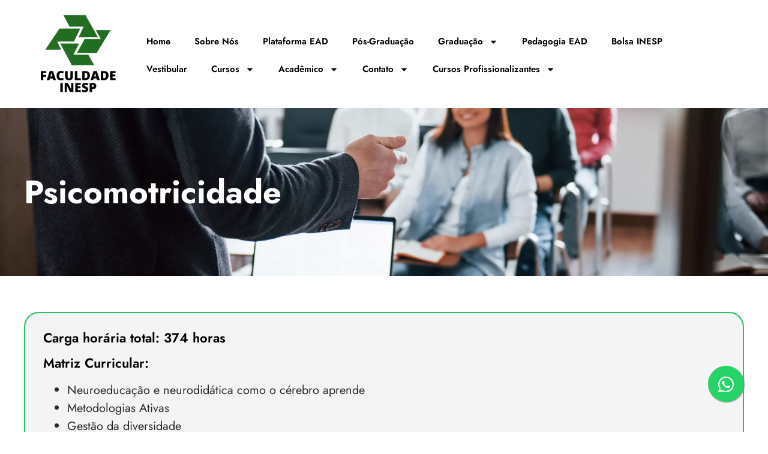

--- FILE ---
content_type: text/html; charset=UTF-8
request_url: https://inesp.edu.br/cursos/psicomotricidade/
body_size: 22290
content:
<!doctype html>
<html lang="pt-BR">
<head><meta charset="UTF-8"><script>if(navigator.userAgent.match(/MSIE|Internet Explorer/i)||navigator.userAgent.match(/Trident\/7\..*?rv:11/i)){var href=document.location.href;if(!href.match(/[?&]nowprocket/)){if(href.indexOf("?")==-1){if(href.indexOf("#")==-1){document.location.href=href+"?nowprocket=1"}else{document.location.href=href.replace("#","?nowprocket=1#")}}else{if(href.indexOf("#")==-1){document.location.href=href+"&nowprocket=1"}else{document.location.href=href.replace("#","&nowprocket=1#")}}}}</script><script>class RocketLazyLoadScripts{constructor(){this.v="1.2.3",this.triggerEvents=["keydown","mousedown","mousemove","touchmove","touchstart","touchend","wheel"],this.userEventHandler=this._triggerListener.bind(this),this.touchStartHandler=this._onTouchStart.bind(this),this.touchMoveHandler=this._onTouchMove.bind(this),this.touchEndHandler=this._onTouchEnd.bind(this),this.clickHandler=this._onClick.bind(this),this.interceptedClicks=[],window.addEventListener("pageshow",t=>{this.persisted=t.persisted}),window.addEventListener("DOMContentLoaded",()=>{this._preconnect3rdParties()}),this.delayedScripts={normal:[],async:[],defer:[]},this.trash=[],this.allJQueries=[]}_addUserInteractionListener(t){if(document.hidden){t._triggerListener();return}this.triggerEvents.forEach(e=>window.addEventListener(e,t.userEventHandler,{passive:!0})),window.addEventListener("touchstart",t.touchStartHandler,{passive:!0}),window.addEventListener("mousedown",t.touchStartHandler),document.addEventListener("visibilitychange",t.userEventHandler)}_removeUserInteractionListener(){this.triggerEvents.forEach(t=>window.removeEventListener(t,this.userEventHandler,{passive:!0})),document.removeEventListener("visibilitychange",this.userEventHandler)}_onTouchStart(t){"HTML"!==t.target.tagName&&(window.addEventListener("touchend",this.touchEndHandler),window.addEventListener("mouseup",this.touchEndHandler),window.addEventListener("touchmove",this.touchMoveHandler,{passive:!0}),window.addEventListener("mousemove",this.touchMoveHandler),t.target.addEventListener("click",this.clickHandler),this._renameDOMAttribute(t.target,"onclick","rocket-onclick"),this._pendingClickStarted())}_onTouchMove(t){window.removeEventListener("touchend",this.touchEndHandler),window.removeEventListener("mouseup",this.touchEndHandler),window.removeEventListener("touchmove",this.touchMoveHandler,{passive:!0}),window.removeEventListener("mousemove",this.touchMoveHandler),t.target.removeEventListener("click",this.clickHandler),this._renameDOMAttribute(t.target,"rocket-onclick","onclick"),this._pendingClickFinished()}_onTouchEnd(t){window.removeEventListener("touchend",this.touchEndHandler),window.removeEventListener("mouseup",this.touchEndHandler),window.removeEventListener("touchmove",this.touchMoveHandler,{passive:!0}),window.removeEventListener("mousemove",this.touchMoveHandler)}_onClick(t){t.target.removeEventListener("click",this.clickHandler),this._renameDOMAttribute(t.target,"rocket-onclick","onclick"),this.interceptedClicks.push(t),t.preventDefault(),t.stopPropagation(),t.stopImmediatePropagation(),this._pendingClickFinished()}_replayClicks(){window.removeEventListener("touchstart",this.touchStartHandler,{passive:!0}),window.removeEventListener("mousedown",this.touchStartHandler),this.interceptedClicks.forEach(t=>{t.target.dispatchEvent(new MouseEvent("click",{view:t.view,bubbles:!0,cancelable:!0}))})}_waitForPendingClicks(){return new Promise(t=>{this._isClickPending?this._pendingClickFinished=t:t()})}_pendingClickStarted(){this._isClickPending=!0}_pendingClickFinished(){this._isClickPending=!1}_renameDOMAttribute(t,e,r){t.hasAttribute&&t.hasAttribute(e)&&(event.target.setAttribute(r,event.target.getAttribute(e)),event.target.removeAttribute(e))}_triggerListener(){this._removeUserInteractionListener(this),"loading"===document.readyState?document.addEventListener("DOMContentLoaded",this._loadEverythingNow.bind(this)):this._loadEverythingNow()}_preconnect3rdParties(){let t=[];document.querySelectorAll("script[type=rocketlazyloadscript]").forEach(e=>{if(e.hasAttribute("src")){let r=new URL(e.src).origin;r!==location.origin&&t.push({src:r,crossOrigin:e.crossOrigin||"module"===e.getAttribute("data-rocket-type")})}}),t=[...new Map(t.map(t=>[JSON.stringify(t),t])).values()],this._batchInjectResourceHints(t,"preconnect")}async _loadEverythingNow(){this.lastBreath=Date.now(),this._delayEventListeners(this),this._delayJQueryReady(this),this._handleDocumentWrite(),this._registerAllDelayedScripts(),this._preloadAllScripts(),await this._loadScriptsFromList(this.delayedScripts.normal),await this._loadScriptsFromList(this.delayedScripts.defer),await this._loadScriptsFromList(this.delayedScripts.async);try{await this._triggerDOMContentLoaded(),await this._triggerWindowLoad()}catch(t){console.error(t)}window.dispatchEvent(new Event("rocket-allScriptsLoaded")),this._waitForPendingClicks().then(()=>{this._replayClicks()}),this._emptyTrash()}_registerAllDelayedScripts(){document.querySelectorAll("script[type=rocketlazyloadscript]").forEach(t=>{t.hasAttribute("data-rocket-src")?t.hasAttribute("async")&&!1!==t.async?this.delayedScripts.async.push(t):t.hasAttribute("defer")&&!1!==t.defer||"module"===t.getAttribute("data-rocket-type")?this.delayedScripts.defer.push(t):this.delayedScripts.normal.push(t):this.delayedScripts.normal.push(t)})}async _transformScript(t){return new Promise((await this._littleBreath(),navigator.userAgent.indexOf("Firefox/")>0||""===navigator.vendor)?e=>{let r=document.createElement("script");[...t.attributes].forEach(t=>{let e=t.nodeName;"type"!==e&&("data-rocket-type"===e&&(e="type"),"data-rocket-src"===e&&(e="src"),r.setAttribute(e,t.nodeValue))}),t.text&&(r.text=t.text),r.hasAttribute("src")?(r.addEventListener("load",e),r.addEventListener("error",e)):(r.text=t.text,e());try{t.parentNode.replaceChild(r,t)}catch(i){e()}}:async e=>{function r(){t.setAttribute("data-rocket-status","failed"),e()}try{let i=t.getAttribute("data-rocket-type"),n=t.getAttribute("data-rocket-src");t.text,i?(t.type=i,t.removeAttribute("data-rocket-type")):t.removeAttribute("type"),t.addEventListener("load",function r(){t.setAttribute("data-rocket-status","executed"),e()}),t.addEventListener("error",r),n?(t.removeAttribute("data-rocket-src"),t.src=n):t.src="data:text/javascript;base64,"+window.btoa(unescape(encodeURIComponent(t.text)))}catch(s){r()}})}async _loadScriptsFromList(t){let e=t.shift();return e&&e.isConnected?(await this._transformScript(e),this._loadScriptsFromList(t)):Promise.resolve()}_preloadAllScripts(){this._batchInjectResourceHints([...this.delayedScripts.normal,...this.delayedScripts.defer,...this.delayedScripts.async],"preload")}_batchInjectResourceHints(t,e){var r=document.createDocumentFragment();t.forEach(t=>{let i=t.getAttribute&&t.getAttribute("data-rocket-src")||t.src;if(i){let n=document.createElement("link");n.href=i,n.rel=e,"preconnect"!==e&&(n.as="script"),t.getAttribute&&"module"===t.getAttribute("data-rocket-type")&&(n.crossOrigin=!0),t.crossOrigin&&(n.crossOrigin=t.crossOrigin),t.integrity&&(n.integrity=t.integrity),r.appendChild(n),this.trash.push(n)}}),document.head.appendChild(r)}_delayEventListeners(t){let e={};function r(t,r){!function t(r){!e[r]&&(e[r]={originalFunctions:{add:r.addEventListener,remove:r.removeEventListener},eventsToRewrite:[]},r.addEventListener=function(){arguments[0]=i(arguments[0]),e[r].originalFunctions.add.apply(r,arguments)},r.removeEventListener=function(){arguments[0]=i(arguments[0]),e[r].originalFunctions.remove.apply(r,arguments)});function i(t){return e[r].eventsToRewrite.indexOf(t)>=0?"rocket-"+t:t}}(t),e[t].eventsToRewrite.push(r)}function i(t,e){let r=t[e];Object.defineProperty(t,e,{get:()=>r||function(){},set(i){t["rocket"+e]=r=i}})}r(document,"DOMContentLoaded"),r(window,"DOMContentLoaded"),r(window,"load"),r(window,"pageshow"),r(document,"readystatechange"),i(document,"onreadystatechange"),i(window,"onload"),i(window,"onpageshow")}_delayJQueryReady(t){let e;function r(r){if(r&&r.fn&&!t.allJQueries.includes(r)){r.fn.ready=r.fn.init.prototype.ready=function(e){return t.domReadyFired?e.bind(document)(r):document.addEventListener("rocket-DOMContentLoaded",()=>e.bind(document)(r)),r([])};let i=r.fn.on;r.fn.on=r.fn.init.prototype.on=function(){if(this[0]===window){function t(t){return t.split(" ").map(t=>"load"===t||0===t.indexOf("load.")?"rocket-jquery-load":t).join(" ")}"string"==typeof arguments[0]||arguments[0]instanceof String?arguments[0]=t(arguments[0]):"object"==typeof arguments[0]&&Object.keys(arguments[0]).forEach(e=>{let r=arguments[0][e];delete arguments[0][e],arguments[0][t(e)]=r})}return i.apply(this,arguments),this},t.allJQueries.push(r)}e=r}r(window.jQuery),Object.defineProperty(window,"jQuery",{get:()=>e,set(t){r(t)}})}async _triggerDOMContentLoaded(){this.domReadyFired=!0,await this._littleBreath(),document.dispatchEvent(new Event("rocket-DOMContentLoaded")),await this._littleBreath(),window.dispatchEvent(new Event("rocket-DOMContentLoaded")),await this._littleBreath(),document.dispatchEvent(new Event("rocket-readystatechange")),await this._littleBreath(),document.rocketonreadystatechange&&document.rocketonreadystatechange()}async _triggerWindowLoad(){await this._littleBreath(),window.dispatchEvent(new Event("rocket-load")),await this._littleBreath(),window.rocketonload&&window.rocketonload(),await this._littleBreath(),this.allJQueries.forEach(t=>t(window).trigger("rocket-jquery-load")),await this._littleBreath();let t=new Event("rocket-pageshow");t.persisted=this.persisted,window.dispatchEvent(t),await this._littleBreath(),window.rocketonpageshow&&window.rocketonpageshow({persisted:this.persisted})}_handleDocumentWrite(){let t=new Map;document.write=document.writeln=function(e){let r=document.currentScript;r||console.error("WPRocket unable to document.write this: "+e);let i=document.createRange(),n=r.parentElement,s=t.get(r);void 0===s&&(s=r.nextSibling,t.set(r,s));let a=document.createDocumentFragment();i.setStart(a,0),a.appendChild(i.createContextualFragment(e)),n.insertBefore(a,s)}}async _littleBreath(){Date.now()-this.lastBreath>45&&(await this._requestAnimFrame(),this.lastBreath=Date.now())}async _requestAnimFrame(){return document.hidden?new Promise(t=>setTimeout(t)):new Promise(t=>requestAnimationFrame(t))}_emptyTrash(){this.trash.forEach(t=>t.remove())}static run(){let t=new RocketLazyLoadScripts;t._addUserInteractionListener(t)}}RocketLazyLoadScripts.run();</script>
	
	<meta name="viewport" content="width=device-width, initial-scale=1">
	<link rel="profile" href="https://gmpg.org/xfn/11">
	<meta name='robots' content='index, follow, max-image-preview:large, max-snippet:-1, max-video-preview:-1' />

	<!-- This site is optimized with the Yoast SEO plugin v24.7 - https://yoast.com/wordpress/plugins/seo/ -->
	<title>Psicomotricidade - Faculdade INESP</title>
	<link rel="canonical" href="https://inesp.edu.br/cursos/psicomotricidade/" />
	<meta property="og:locale" content="pt_BR" />
	<meta property="og:type" content="article" />
	<meta property="og:title" content="Psicomotricidade - Faculdade INESP" />
	<meta property="og:url" content="https://inesp.edu.br/cursos/psicomotricidade/" />
	<meta property="og:site_name" content="Faculdade INESP" />
	<meta property="article:modified_time" content="2024-08-26T23:30:44+00:00" />
	<meta name="twitter:card" content="summary_large_image" />
	<script type="application/ld+json" class="yoast-schema-graph">{"@context":"https://schema.org","@graph":[{"@type":"WebPage","@id":"https://inesp.edu.br/cursos/psicomotricidade/","url":"https://inesp.edu.br/cursos/psicomotricidade/","name":"Psicomotricidade - Faculdade INESP","isPartOf":{"@id":"https://inesp.edu.br/#website"},"datePublished":"2022-10-06T13:14:59+00:00","dateModified":"2024-08-26T23:30:44+00:00","breadcrumb":{"@id":"https://inesp.edu.br/cursos/psicomotricidade/#breadcrumb"},"inLanguage":"pt-BR","potentialAction":[{"@type":"ReadAction","target":["https://inesp.edu.br/cursos/psicomotricidade/"]}]},{"@type":"BreadcrumbList","@id":"https://inesp.edu.br/cursos/psicomotricidade/#breadcrumb","itemListElement":[{"@type":"ListItem","position":1,"name":"Home","item":"https://inesp.edu.br/"},{"@type":"ListItem","position":2,"name":"Cursos","item":"https://inesp.edu.br/cursos/"},{"@type":"ListItem","position":3,"name":"Psicomotricidade"}]},{"@type":"WebSite","@id":"https://inesp.edu.br/#website","url":"https://inesp.edu.br/","name":"Faculdade INESP","description":"A melhor opção perto de você","publisher":{"@id":"https://inesp.edu.br/#organization"},"potentialAction":[{"@type":"SearchAction","target":{"@type":"EntryPoint","urlTemplate":"https://inesp.edu.br/?s={search_term_string}"},"query-input":{"@type":"PropertyValueSpecification","valueRequired":true,"valueName":"search_term_string"}}],"inLanguage":"pt-BR"},{"@type":"Organization","@id":"https://inesp.edu.br/#organization","name":"Faculdade INESP","url":"https://inesp.edu.br/","logo":{"@type":"ImageObject","inLanguage":"pt-BR","@id":"https://inesp.edu.br/#/schema/logo/image/","url":"https://inesp.edu.br/wp-content/uploads/2022/09/LOGO-1.png","contentUrl":"https://inesp.edu.br/wp-content/uploads/2022/09/LOGO-1.png","width":1080,"height":1080,"caption":"Faculdade INESP"},"image":{"@id":"https://inesp.edu.br/#/schema/logo/image/"}}]}</script>
	<!-- / Yoast SEO plugin. -->


<link rel='dns-prefetch' href='//use.fontawesome.com' />

<link rel="alternate" type="application/rss+xml" title="Feed para Faculdade INESP &raquo;" href="https://inesp.edu.br/feed/" />
<link rel="alternate" type="application/rss+xml" title="Feed de comentários para Faculdade INESP &raquo;" href="https://inesp.edu.br/comments/feed/" />
<link rel="alternate" title="oEmbed (JSON)" type="application/json+oembed" href="https://inesp.edu.br/wp-json/oembed/1.0/embed?url=https%3A%2F%2Finesp.edu.br%2Fcursos%2Fpsicomotricidade%2F" />
<link rel="alternate" title="oEmbed (XML)" type="text/xml+oembed" href="https://inesp.edu.br/wp-json/oembed/1.0/embed?url=https%3A%2F%2Finesp.edu.br%2Fcursos%2Fpsicomotricidade%2F&#038;format=xml" />
<style id='wp-img-auto-sizes-contain-inline-css'>
img:is([sizes=auto i],[sizes^="auto," i]){contain-intrinsic-size:3000px 1500px}
/*# sourceURL=wp-img-auto-sizes-contain-inline-css */
</style>
<style id='wp-emoji-styles-inline-css'>

	img.wp-smiley, img.emoji {
		display: inline !important;
		border: none !important;
		box-shadow: none !important;
		height: 1em !important;
		width: 1em !important;
		margin: 0 0.07em !important;
		vertical-align: -0.1em !important;
		background: none !important;
		padding: 0 !important;
	}
/*# sourceURL=wp-emoji-styles-inline-css */
</style>
<link rel='stylesheet' id='wp-block-library-css' href='https://inesp.edu.br/wp-includes/css/dist/block-library/style.min.css?ver=6.9' media='all' />
<style id='global-styles-inline-css'>
:root{--wp--preset--aspect-ratio--square: 1;--wp--preset--aspect-ratio--4-3: 4/3;--wp--preset--aspect-ratio--3-4: 3/4;--wp--preset--aspect-ratio--3-2: 3/2;--wp--preset--aspect-ratio--2-3: 2/3;--wp--preset--aspect-ratio--16-9: 16/9;--wp--preset--aspect-ratio--9-16: 9/16;--wp--preset--color--black: #000000;--wp--preset--color--cyan-bluish-gray: #abb8c3;--wp--preset--color--white: #ffffff;--wp--preset--color--pale-pink: #f78da7;--wp--preset--color--vivid-red: #cf2e2e;--wp--preset--color--luminous-vivid-orange: #ff6900;--wp--preset--color--luminous-vivid-amber: #fcb900;--wp--preset--color--light-green-cyan: #7bdcb5;--wp--preset--color--vivid-green-cyan: #00d084;--wp--preset--color--pale-cyan-blue: #8ed1fc;--wp--preset--color--vivid-cyan-blue: #0693e3;--wp--preset--color--vivid-purple: #9b51e0;--wp--preset--gradient--vivid-cyan-blue-to-vivid-purple: linear-gradient(135deg,rgb(6,147,227) 0%,rgb(155,81,224) 100%);--wp--preset--gradient--light-green-cyan-to-vivid-green-cyan: linear-gradient(135deg,rgb(122,220,180) 0%,rgb(0,208,130) 100%);--wp--preset--gradient--luminous-vivid-amber-to-luminous-vivid-orange: linear-gradient(135deg,rgb(252,185,0) 0%,rgb(255,105,0) 100%);--wp--preset--gradient--luminous-vivid-orange-to-vivid-red: linear-gradient(135deg,rgb(255,105,0) 0%,rgb(207,46,46) 100%);--wp--preset--gradient--very-light-gray-to-cyan-bluish-gray: linear-gradient(135deg,rgb(238,238,238) 0%,rgb(169,184,195) 100%);--wp--preset--gradient--cool-to-warm-spectrum: linear-gradient(135deg,rgb(74,234,220) 0%,rgb(151,120,209) 20%,rgb(207,42,186) 40%,rgb(238,44,130) 60%,rgb(251,105,98) 80%,rgb(254,248,76) 100%);--wp--preset--gradient--blush-light-purple: linear-gradient(135deg,rgb(255,206,236) 0%,rgb(152,150,240) 100%);--wp--preset--gradient--blush-bordeaux: linear-gradient(135deg,rgb(254,205,165) 0%,rgb(254,45,45) 50%,rgb(107,0,62) 100%);--wp--preset--gradient--luminous-dusk: linear-gradient(135deg,rgb(255,203,112) 0%,rgb(199,81,192) 50%,rgb(65,88,208) 100%);--wp--preset--gradient--pale-ocean: linear-gradient(135deg,rgb(255,245,203) 0%,rgb(182,227,212) 50%,rgb(51,167,181) 100%);--wp--preset--gradient--electric-grass: linear-gradient(135deg,rgb(202,248,128) 0%,rgb(113,206,126) 100%);--wp--preset--gradient--midnight: linear-gradient(135deg,rgb(2,3,129) 0%,rgb(40,116,252) 100%);--wp--preset--font-size--small: 13px;--wp--preset--font-size--medium: 20px;--wp--preset--font-size--large: 36px;--wp--preset--font-size--x-large: 42px;--wp--preset--spacing--20: 0.44rem;--wp--preset--spacing--30: 0.67rem;--wp--preset--spacing--40: 1rem;--wp--preset--spacing--50: 1.5rem;--wp--preset--spacing--60: 2.25rem;--wp--preset--spacing--70: 3.38rem;--wp--preset--spacing--80: 5.06rem;--wp--preset--shadow--natural: 6px 6px 9px rgba(0, 0, 0, 0.2);--wp--preset--shadow--deep: 12px 12px 50px rgba(0, 0, 0, 0.4);--wp--preset--shadow--sharp: 6px 6px 0px rgba(0, 0, 0, 0.2);--wp--preset--shadow--outlined: 6px 6px 0px -3px rgb(255, 255, 255), 6px 6px rgb(0, 0, 0);--wp--preset--shadow--crisp: 6px 6px 0px rgb(0, 0, 0);}:root { --wp--style--global--content-size: 800px;--wp--style--global--wide-size: 1200px; }:where(body) { margin: 0; }.wp-site-blocks > .alignleft { float: left; margin-right: 2em; }.wp-site-blocks > .alignright { float: right; margin-left: 2em; }.wp-site-blocks > .aligncenter { justify-content: center; margin-left: auto; margin-right: auto; }:where(.wp-site-blocks) > * { margin-block-start: 24px; margin-block-end: 0; }:where(.wp-site-blocks) > :first-child { margin-block-start: 0; }:where(.wp-site-blocks) > :last-child { margin-block-end: 0; }:root { --wp--style--block-gap: 24px; }:root :where(.is-layout-flow) > :first-child{margin-block-start: 0;}:root :where(.is-layout-flow) > :last-child{margin-block-end: 0;}:root :where(.is-layout-flow) > *{margin-block-start: 24px;margin-block-end: 0;}:root :where(.is-layout-constrained) > :first-child{margin-block-start: 0;}:root :where(.is-layout-constrained) > :last-child{margin-block-end: 0;}:root :where(.is-layout-constrained) > *{margin-block-start: 24px;margin-block-end: 0;}:root :where(.is-layout-flex){gap: 24px;}:root :where(.is-layout-grid){gap: 24px;}.is-layout-flow > .alignleft{float: left;margin-inline-start: 0;margin-inline-end: 2em;}.is-layout-flow > .alignright{float: right;margin-inline-start: 2em;margin-inline-end: 0;}.is-layout-flow > .aligncenter{margin-left: auto !important;margin-right: auto !important;}.is-layout-constrained > .alignleft{float: left;margin-inline-start: 0;margin-inline-end: 2em;}.is-layout-constrained > .alignright{float: right;margin-inline-start: 2em;margin-inline-end: 0;}.is-layout-constrained > .aligncenter{margin-left: auto !important;margin-right: auto !important;}.is-layout-constrained > :where(:not(.alignleft):not(.alignright):not(.alignfull)){max-width: var(--wp--style--global--content-size);margin-left: auto !important;margin-right: auto !important;}.is-layout-constrained > .alignwide{max-width: var(--wp--style--global--wide-size);}body .is-layout-flex{display: flex;}.is-layout-flex{flex-wrap: wrap;align-items: center;}.is-layout-flex > :is(*, div){margin: 0;}body .is-layout-grid{display: grid;}.is-layout-grid > :is(*, div){margin: 0;}body{padding-top: 0px;padding-right: 0px;padding-bottom: 0px;padding-left: 0px;}a:where(:not(.wp-element-button)){text-decoration: underline;}:root :where(.wp-element-button, .wp-block-button__link){background-color: #32373c;border-width: 0;color: #fff;font-family: inherit;font-size: inherit;font-style: inherit;font-weight: inherit;letter-spacing: inherit;line-height: inherit;padding-top: calc(0.667em + 2px);padding-right: calc(1.333em + 2px);padding-bottom: calc(0.667em + 2px);padding-left: calc(1.333em + 2px);text-decoration: none;text-transform: inherit;}.has-black-color{color: var(--wp--preset--color--black) !important;}.has-cyan-bluish-gray-color{color: var(--wp--preset--color--cyan-bluish-gray) !important;}.has-white-color{color: var(--wp--preset--color--white) !important;}.has-pale-pink-color{color: var(--wp--preset--color--pale-pink) !important;}.has-vivid-red-color{color: var(--wp--preset--color--vivid-red) !important;}.has-luminous-vivid-orange-color{color: var(--wp--preset--color--luminous-vivid-orange) !important;}.has-luminous-vivid-amber-color{color: var(--wp--preset--color--luminous-vivid-amber) !important;}.has-light-green-cyan-color{color: var(--wp--preset--color--light-green-cyan) !important;}.has-vivid-green-cyan-color{color: var(--wp--preset--color--vivid-green-cyan) !important;}.has-pale-cyan-blue-color{color: var(--wp--preset--color--pale-cyan-blue) !important;}.has-vivid-cyan-blue-color{color: var(--wp--preset--color--vivid-cyan-blue) !important;}.has-vivid-purple-color{color: var(--wp--preset--color--vivid-purple) !important;}.has-black-background-color{background-color: var(--wp--preset--color--black) !important;}.has-cyan-bluish-gray-background-color{background-color: var(--wp--preset--color--cyan-bluish-gray) !important;}.has-white-background-color{background-color: var(--wp--preset--color--white) !important;}.has-pale-pink-background-color{background-color: var(--wp--preset--color--pale-pink) !important;}.has-vivid-red-background-color{background-color: var(--wp--preset--color--vivid-red) !important;}.has-luminous-vivid-orange-background-color{background-color: var(--wp--preset--color--luminous-vivid-orange) !important;}.has-luminous-vivid-amber-background-color{background-color: var(--wp--preset--color--luminous-vivid-amber) !important;}.has-light-green-cyan-background-color{background-color: var(--wp--preset--color--light-green-cyan) !important;}.has-vivid-green-cyan-background-color{background-color: var(--wp--preset--color--vivid-green-cyan) !important;}.has-pale-cyan-blue-background-color{background-color: var(--wp--preset--color--pale-cyan-blue) !important;}.has-vivid-cyan-blue-background-color{background-color: var(--wp--preset--color--vivid-cyan-blue) !important;}.has-vivid-purple-background-color{background-color: var(--wp--preset--color--vivid-purple) !important;}.has-black-border-color{border-color: var(--wp--preset--color--black) !important;}.has-cyan-bluish-gray-border-color{border-color: var(--wp--preset--color--cyan-bluish-gray) !important;}.has-white-border-color{border-color: var(--wp--preset--color--white) !important;}.has-pale-pink-border-color{border-color: var(--wp--preset--color--pale-pink) !important;}.has-vivid-red-border-color{border-color: var(--wp--preset--color--vivid-red) !important;}.has-luminous-vivid-orange-border-color{border-color: var(--wp--preset--color--luminous-vivid-orange) !important;}.has-luminous-vivid-amber-border-color{border-color: var(--wp--preset--color--luminous-vivid-amber) !important;}.has-light-green-cyan-border-color{border-color: var(--wp--preset--color--light-green-cyan) !important;}.has-vivid-green-cyan-border-color{border-color: var(--wp--preset--color--vivid-green-cyan) !important;}.has-pale-cyan-blue-border-color{border-color: var(--wp--preset--color--pale-cyan-blue) !important;}.has-vivid-cyan-blue-border-color{border-color: var(--wp--preset--color--vivid-cyan-blue) !important;}.has-vivid-purple-border-color{border-color: var(--wp--preset--color--vivid-purple) !important;}.has-vivid-cyan-blue-to-vivid-purple-gradient-background{background: var(--wp--preset--gradient--vivid-cyan-blue-to-vivid-purple) !important;}.has-light-green-cyan-to-vivid-green-cyan-gradient-background{background: var(--wp--preset--gradient--light-green-cyan-to-vivid-green-cyan) !important;}.has-luminous-vivid-amber-to-luminous-vivid-orange-gradient-background{background: var(--wp--preset--gradient--luminous-vivid-amber-to-luminous-vivid-orange) !important;}.has-luminous-vivid-orange-to-vivid-red-gradient-background{background: var(--wp--preset--gradient--luminous-vivid-orange-to-vivid-red) !important;}.has-very-light-gray-to-cyan-bluish-gray-gradient-background{background: var(--wp--preset--gradient--very-light-gray-to-cyan-bluish-gray) !important;}.has-cool-to-warm-spectrum-gradient-background{background: var(--wp--preset--gradient--cool-to-warm-spectrum) !important;}.has-blush-light-purple-gradient-background{background: var(--wp--preset--gradient--blush-light-purple) !important;}.has-blush-bordeaux-gradient-background{background: var(--wp--preset--gradient--blush-bordeaux) !important;}.has-luminous-dusk-gradient-background{background: var(--wp--preset--gradient--luminous-dusk) !important;}.has-pale-ocean-gradient-background{background: var(--wp--preset--gradient--pale-ocean) !important;}.has-electric-grass-gradient-background{background: var(--wp--preset--gradient--electric-grass) !important;}.has-midnight-gradient-background{background: var(--wp--preset--gradient--midnight) !important;}.has-small-font-size{font-size: var(--wp--preset--font-size--small) !important;}.has-medium-font-size{font-size: var(--wp--preset--font-size--medium) !important;}.has-large-font-size{font-size: var(--wp--preset--font-size--large) !important;}.has-x-large-font-size{font-size: var(--wp--preset--font-size--x-large) !important;}
/*# sourceURL=global-styles-inline-css */
</style>

<link data-minify="1" rel='stylesheet' id='font-awesome-svg-styles-css' href='https://inesp.edu.br/wp-content/cache/min/1/wp-content/uploads/font-awesome/v6.6.0/css/svg-with-js.css?ver=1742923280' media='all' />
<style id='font-awesome-svg-styles-inline-css'>
   .wp-block-font-awesome-icon svg::before,
   .wp-rich-text-font-awesome-icon svg::before {content: unset;}
/*# sourceURL=font-awesome-svg-styles-inline-css */
</style>
<link data-minify="1" rel='stylesheet' id='jet-engine-frontend-css' href='https://inesp.edu.br/wp-content/cache/min/1/wp-content/plugins/jet-engine/assets/css/frontend.css?ver=1742923280' media='all' />
<link data-minify="1" rel='stylesheet' id='cookie-notice-css-css' href='https://inesp.edu.br/wp-content/cache/min/1/wp-content/plugins/cookies-notice/style.css?ver=1742923280' media='all' />
<link data-minify="1" rel='stylesheet' id='pdfp-public-css' href='https://inesp.edu.br/wp-content/cache/min/1/wp-content/plugins/pdf-poster/dist/public.css?ver=1742923280' media='all' />
<link rel='stylesheet' id='hello-elementor-css' href='https://inesp.edu.br/wp-content/themes/hello-elementor/style.min.css?ver=3.3.0' media='all' />
<link rel='stylesheet' id='hello-elementor-theme-style-css' href='https://inesp.edu.br/wp-content/themes/hello-elementor/theme.min.css?ver=3.3.0' media='all' />
<link rel='stylesheet' id='hello-elementor-header-footer-css' href='https://inesp.edu.br/wp-content/themes/hello-elementor/header-footer.min.css?ver=3.3.0' media='all' />
<link rel='stylesheet' id='elementor-frontend-css' href='https://inesp.edu.br/wp-content/plugins/elementor/assets/css/frontend.min.css?ver=3.28.1' media='all' />
<link rel='stylesheet' id='elementor-post-4-css' href='https://inesp.edu.br/wp-content/uploads/elementor/css/post-4.css?ver=1742908938' media='all' />
<link data-minify="1" rel='stylesheet' id='font-awesome-official-css' href='https://inesp.edu.br/wp-content/cache/min/1/releases/v6.6.0/css/all.css?ver=1742923280' media='all' crossorigin="anonymous" />
<link rel='stylesheet' id='widget-image-css' href='https://inesp.edu.br/wp-content/plugins/elementor/assets/css/widget-image.min.css?ver=3.28.1' media='all' />
<link rel='stylesheet' id='widget-nav-menu-css' href='https://inesp.edu.br/wp-content/plugins/elementor-pro/assets/css/widget-nav-menu.min.css?ver=3.28.1' media='all' />
<link rel='stylesheet' id='e-sticky-css' href='https://inesp.edu.br/wp-content/plugins/elementor-pro/assets/css/modules/sticky.min.css?ver=3.28.1' media='all' />
<link rel='stylesheet' id='widget-heading-css' href='https://inesp.edu.br/wp-content/plugins/elementor/assets/css/widget-heading.min.css?ver=3.28.1' media='all' />
<link rel='stylesheet' id='e-animation-grow-css' href='https://inesp.edu.br/wp-content/plugins/elementor/assets/lib/animations/styles/e-animation-grow.min.css?ver=3.28.1' media='all' />
<link rel='stylesheet' id='widget-social-icons-css' href='https://inesp.edu.br/wp-content/plugins/elementor/assets/css/widget-social-icons.min.css?ver=3.28.1' media='all' />
<link rel='stylesheet' id='e-apple-webkit-css' href='https://inesp.edu.br/wp-content/plugins/elementor/assets/css/conditionals/apple-webkit.min.css?ver=3.28.1' media='all' />
<link rel='stylesheet' id='widget-icon-list-css' href='https://inesp.edu.br/wp-content/plugins/elementor/assets/css/widget-icon-list.min.css?ver=3.28.1' media='all' />
<link rel='stylesheet' id='widget-google_maps-css' href='https://inesp.edu.br/wp-content/plugins/elementor/assets/css/widget-google_maps.min.css?ver=3.28.1' media='all' />
<link rel='stylesheet' id='elementor-post-17-css' href='https://inesp.edu.br/wp-content/uploads/elementor/css/post-17.css?ver=1742908939' media='all' />
<link rel='stylesheet' id='elementor-post-35-css' href='https://inesp.edu.br/wp-content/uploads/elementor/css/post-35.css?ver=1742908939' media='all' />
<link rel='stylesheet' id='elementor-post-141-css' href='https://inesp.edu.br/wp-content/uploads/elementor/css/post-141.css?ver=1742908949' media='all' />
<link data-minify="1" rel='stylesheet' id='font-awesome-official-v4shim-css' href='https://inesp.edu.br/wp-content/cache/min/1/releases/v6.6.0/css/v4-shims.css?ver=1742923280' media='all' crossorigin="anonymous" />
<link data-minify="1" rel='stylesheet' id='elementor-gf-local-roboto-css' href='https://inesp.edu.br/wp-content/cache/min/1/wp-content/uploads/elementor/google-fonts/css/roboto.css?ver=1742923280' media='all' />
<link data-minify="1" rel='stylesheet' id='elementor-gf-local-robotoslab-css' href='https://inesp.edu.br/wp-content/cache/min/1/wp-content/uploads/elementor/google-fonts/css/robotoslab.css?ver=1742923280' media='all' />
<link data-minify="1" rel='stylesheet' id='elementor-gf-local-jost-css' href='https://inesp.edu.br/wp-content/cache/min/1/wp-content/uploads/elementor/google-fonts/css/jost.css?ver=1742923280' media='all' />
<script src="https://inesp.edu.br/wp-includes/js/jquery/jquery.min.js?ver=3.7.1" id="jquery-core-js" defer></script>
<script src="https://inesp.edu.br/wp-includes/js/jquery/jquery-migrate.min.js?ver=3.4.1" id="jquery-migrate-js" defer></script>
<link rel="https://api.w.org/" href="https://inesp.edu.br/wp-json/" /><link rel="alternate" title="JSON" type="application/json" href="https://inesp.edu.br/wp-json/wp/v2/cursos/1379" /><link rel="EditURI" type="application/rsd+xml" title="RSD" href="https://inesp.edu.br/xmlrpc.php?rsd" />
<meta name="generator" content="WordPress 6.9" />
<link rel='shortlink' href='https://inesp.edu.br/?p=1379' />
        <style>
                    </style>
        <script type="text/javascript"
        src="https://inesp.edu.br/wp-json/pixel-x-app/v1/pxa-remote?&id=1379&title=Psicomotricidade&url=https%3A%2F%2Finesp.edu.br%2Fcursos%2Fpsicomotricidade%2F&time=1769629918"
        nowprocket
        data-no-optimize="1"
        data-no-defer="1"
     defer></script><meta name="facebook-domain-verification" content="ou1v5eenyezchc18eygba721434aov" /><meta name="generator" content="Elementor 3.28.1; features: e_font_icon_svg, additional_custom_breakpoints, e_local_google_fonts; settings: css_print_method-external, google_font-enabled, font_display-auto">
			<style>
				.e-con.e-parent:nth-of-type(n+4):not(.e-lazyloaded):not(.e-no-lazyload),
				.e-con.e-parent:nth-of-type(n+4):not(.e-lazyloaded):not(.e-no-lazyload) * {
					background-image: none !important;
				}
				@media screen and (max-height: 1024px) {
					.e-con.e-parent:nth-of-type(n+3):not(.e-lazyloaded):not(.e-no-lazyload),
					.e-con.e-parent:nth-of-type(n+3):not(.e-lazyloaded):not(.e-no-lazyload) * {
						background-image: none !important;
					}
				}
				@media screen and (max-height: 640px) {
					.e-con.e-parent:nth-of-type(n+2):not(.e-lazyloaded):not(.e-no-lazyload),
					.e-con.e-parent:nth-of-type(n+2):not(.e-lazyloaded):not(.e-no-lazyload) * {
						background-image: none !important;
					}
				}
			</style>
			

<script type="rocketlazyloadscript">
    function setCookie(cname, cvalue, exdays) {
        var d = new Date();
        d.setTime(d.getTime() + (exdays * 24 * 60 * 60 * 1000));
        var expires = "expires=" + d.toUTCString();
        document.cookie = cname + "=" + cvalue + ";" + expires + ";path=/";
    }

    function getCookie(cname) {
        var name = cname + "=";
        var decodedCookie = decodeURIComponent(document.cookie);
        var ca = decodedCookie.split(';');
        for (var i = 0; i < ca.length; i++) {
            var c = ca[i];
            while (c.charAt(0) == ' ') {
                c = c.substring(1);
            }
            if (c.indexOf(name) == 0) {
                return c.substring(name.length, c.length);
            }
        }
        return "";
    }

    function hideCookieNotice() {
        setCookie('cookieNotice', 'accepted', 30);
        document.getElementById('cookie-notice').style.display = 'none';
    }

    window.onload = function () {
        var cookieNotice = getCookie('cookieNotice');
        if (cookieNotice == '') {
            document.getElementById('cookie-notice').style.display = 'block';
        }
    };
</script>

<link rel="icon" href="https://inesp.edu.br/wp-content/uploads/2022/09/favicon-150x150.png" sizes="32x32" />
<link rel="icon" href="https://inesp.edu.br/wp-content/uploads/2022/09/favicon.png" sizes="192x192" />
<link rel="apple-touch-icon" href="https://inesp.edu.br/wp-content/uploads/2022/09/favicon.png" />
<meta name="msapplication-TileImage" content="https://inesp.edu.br/wp-content/uploads/2022/09/favicon.png" />

<!-- Google tag (gtag.js) -->
<script async src="https://www.googletagmanager.com/gtag/js?id=G-CZ331HFSM0"></script>
<script>
  window.dataLayer = window.dataLayer || [];
  function gtag(){dataLayer.push(arguments);}
  gtag('js', new Date());

  gtag('config', 'G-CZ331HFSM0');
</script>
<noscript><style id="rocket-lazyload-nojs-css">.rll-youtube-player, [data-lazy-src]{display:none !important;}</style></noscript><link rel='stylesheet' id='elementor-post-2124-css' href='https://inesp.edu.br/wp-content/uploads/elementor/css/post-2124.css?ver=1742908949' media='all' />
</head>
<body class="wp-singular cursos-template-default single single-cursos postid-1379 wp-custom-logo wp-embed-responsive wp-theme-hello-elementor theme-default elementor-default elementor-kit-4 elementor-page-141">


<a class="skip-link screen-reader-text" href="#content">Ir para o conteúdo</a>

		<div data-elementor-type="header" data-elementor-id="17" class="elementor elementor-17 elementor-location-header" data-elementor-post-type="elementor_library">
			<div class="elementor-element elementor-element-9fec59b e-flex e-con-boxed e-con e-parent" data-id="9fec59b" data-element_type="container" id="header" data-settings="{&quot;sticky&quot;:&quot;top&quot;,&quot;sticky_effects_offset&quot;:1,&quot;sticky_on&quot;:[&quot;desktop&quot;,&quot;tablet&quot;,&quot;mobile&quot;],&quot;sticky_offset&quot;:0,&quot;sticky_anchor_link_offset&quot;:0}">
					<div class="e-con-inner">
				<div class="elementor-element elementor-element-8e25f77 elementor-widget-mobile__width-auto elementor-widget__width-initial elementor-widget-tablet__width-initial elementor-widget elementor-widget-theme-site-logo elementor-widget-image" data-id="8e25f77" data-element_type="widget" data-widget_type="theme-site-logo.default">
				<div class="elementor-widget-container">
											<a href="https://inesp.edu.br">
			<img width="1080" height="1080" src="data:image/svg+xml,%3Csvg%20xmlns='http://www.w3.org/2000/svg'%20viewBox='0%200%201080%201080'%3E%3C/svg%3E" class="attachment-full size-full wp-image-3969" alt="" data-lazy-srcset="https://inesp.edu.br/wp-content/uploads/2022/09/LOGO-1.png 1080w, https://inesp.edu.br/wp-content/uploads/2022/09/LOGO-1-300x300.png 300w, https://inesp.edu.br/wp-content/uploads/2022/09/LOGO-1-1024x1024.png 1024w, https://inesp.edu.br/wp-content/uploads/2022/09/LOGO-1-150x150.png 150w, https://inesp.edu.br/wp-content/uploads/2022/09/LOGO-1-768x768.png 768w" data-lazy-sizes="(max-width: 1080px) 100vw, 1080px" data-lazy-src="https://inesp.edu.br/wp-content/uploads/2022/09/LOGO-1.png" /><noscript><img width="1080" height="1080" src="https://inesp.edu.br/wp-content/uploads/2022/09/LOGO-1.png" class="attachment-full size-full wp-image-3969" alt="" srcset="https://inesp.edu.br/wp-content/uploads/2022/09/LOGO-1.png 1080w, https://inesp.edu.br/wp-content/uploads/2022/09/LOGO-1-300x300.png 300w, https://inesp.edu.br/wp-content/uploads/2022/09/LOGO-1-1024x1024.png 1024w, https://inesp.edu.br/wp-content/uploads/2022/09/LOGO-1-150x150.png 150w, https://inesp.edu.br/wp-content/uploads/2022/09/LOGO-1-768x768.png 768w" sizes="(max-width: 1080px) 100vw, 1080px" /></noscript>				</a>
											</div>
				</div>
				<div class="elementor-element elementor-element-48214a1 elementor-widget__width-initial elementor-widget-mobile__width-auto elementor-nav-menu--stretch elementor-widget-tablet__width-auto elementor-nav-menu--dropdown-tablet elementor-nav-menu__text-align-aside elementor-nav-menu--toggle elementor-nav-menu--burger elementor-widget elementor-widget-nav-menu" data-id="48214a1" data-element_type="widget" data-settings="{&quot;full_width&quot;:&quot;stretch&quot;,&quot;layout&quot;:&quot;horizontal&quot;,&quot;submenu_icon&quot;:{&quot;value&quot;:&quot;&lt;svg class=\&quot;e-font-icon-svg e-fas-caret-down\&quot; viewBox=\&quot;0 0 320 512\&quot; xmlns=\&quot;http:\/\/www.w3.org\/2000\/svg\&quot;&gt;&lt;path d=\&quot;M31.3 192h257.3c17.8 0 26.7 21.5 14.1 34.1L174.1 354.8c-7.8 7.8-20.5 7.8-28.3 0L17.2 226.1C4.6 213.5 13.5 192 31.3 192z\&quot;&gt;&lt;\/path&gt;&lt;\/svg&gt;&quot;,&quot;library&quot;:&quot;fa-solid&quot;},&quot;toggle&quot;:&quot;burger&quot;}" data-widget_type="nav-menu.default">
				<div class="elementor-widget-container">
								<nav aria-label="Menu" class="elementor-nav-menu--main elementor-nav-menu__container elementor-nav-menu--layout-horizontal e--pointer-underline e--animation-fade">
				<ul id="menu-1-48214a1" class="elementor-nav-menu"><li class="menu-item menu-item-type-post_type menu-item-object-page menu-item-189"><a href="https://inesp.edu.br/home/" class="elementor-item">Home</a></li>
<li class="menu-item menu-item-type-post_type menu-item-object-page menu-item-2345"><a href="https://inesp.edu.br/sobre-nos/" class="elementor-item">Sobre Nós</a></li>
<li class="menu-item menu-item-type-custom menu-item-object-custom menu-item-3994"><a href="https://faculdadeinespead.contentusdigital.com.br/login" class="elementor-item">Plataforma EAD</a></li>
<li class="menu-item menu-item-type-post_type menu-item-object-page menu-item-4046"><a href="https://inesp.edu.br/posgraduacaoinesp/" class="elementor-item">Pós-Graduação</a></li>
<li class="menu-item menu-item-type-post_type menu-item-object-page menu-item-has-children menu-item-4259"><a href="https://inesp.edu.br/pos-graduacao-2/" class="elementor-item">Graduação</a>
<ul class="sub-menu elementor-nav-menu--dropdown">
	<li class="menu-item menu-item-type-post_type menu-item-object-page menu-item-4316"><a href="https://inesp.edu.br/administracao/" class="elementor-sub-item">Administração</a></li>
	<li class="menu-item menu-item-type-post_type menu-item-object-page menu-item-3957"><a href="https://inesp.edu.br/graduacao-acelerada/" class="elementor-sub-item">Graduação para formados em Curso Técnico</a></li>
	<li class="menu-item menu-item-type-post_type menu-item-object-page menu-item-4338"><a href="https://inesp.edu.br/gestao-de-logistica/" class="elementor-sub-item">Gestão de Logística</a></li>
	<li class="menu-item menu-item-type-post_type menu-item-object-page menu-item-4331"><a href="https://inesp.edu.br/pedagogia/" class="elementor-sub-item">Pedagogia</a></li>
	<li class="menu-item menu-item-type-post_type menu-item-object-page menu-item-4323"><a href="https://inesp.edu.br/recursos-humanos-rh/" class="elementor-sub-item">Recursos Humanos – RH</a></li>
</ul>
</li>
<li class="menu-item menu-item-type-custom menu-item-object-custom menu-item-4163"><a href="https://inesp.edu.br/estudo-a-distancia/" class="elementor-item">Pedagogia EAD</a></li>
<li class="menu-item menu-item-type-post_type menu-item-object-page menu-item-3955"><a href="https://inesp.edu.br/bolsa-de-estudos-inesp/" class="elementor-item">Bolsa INESP</a></li>
<li class="menu-item menu-item-type-post_type menu-item-object-page menu-item-220"><a href="https://inesp.edu.br/vestibular/" class="elementor-item">Vestibular</a></li>
<li class="menu-item menu-item-type-post_type menu-item-object-page menu-item-has-children menu-item-1325"><a href="https://inesp.edu.br/ensino/" class="elementor-item">Cursos</a>
<ul class="sub-menu elementor-nav-menu--dropdown">
	<li class="menu-item menu-item-type-post_type menu-item-object-page menu-item-8010"><a href="https://inesp.edu.br/cursos-de-aperfeicoamento/" class="elementor-sub-item">Cursos de Aperfeiçoamento</a></li>
	<li class="menu-item menu-item-type-post_type menu-item-object-page menu-item-7949"><a href="https://inesp.edu.br/areas-de-extensao/" class="elementor-sub-item">Extensão</a></li>
	<li class="menu-item menu-item-type-post_type menu-item-object-page menu-item-has-children menu-item-3401"><a href="https://inesp.edu.br/extensao-e-aperfeicoamento/" class="elementor-sub-item">Aperfeiçoamento Universitário</a>
	<ul class="sub-menu elementor-nav-menu--dropdown">
		<li class="menu-item menu-item-type-taxonomy menu-item-object-categorias menu-item-3404"><a href="https://inesp.edu.br/categorias/educacao/" class="elementor-sub-item">Educação</a></li>
		<li class="menu-item menu-item-type-taxonomy menu-item-object-categorias menu-item-3406"><a href="https://inesp.edu.br/categorias/gestao/" class="elementor-sub-item">Administração, Negócios e Gestão Pública</a></li>
		<li class="menu-item menu-item-type-taxonomy menu-item-object-categorias menu-item-3407"><a href="https://inesp.edu.br/categorias/saude-extensaouniversitaria/" class="elementor-sub-item">Saúde</a></li>
		<li class="menu-item menu-item-type-taxonomy menu-item-object-categorias menu-item-3403"><a href="https://inesp.edu.br/categorias/computacao-extensaouniversitaria/" class="elementor-sub-item">Tecnologia da Informação (T.I)</a></li>
		<li class="menu-item menu-item-type-taxonomy menu-item-object-categorias menu-item-3405"><a href="https://inesp.edu.br/categorias/industria-extensaouniversitaria/" class="elementor-sub-item">Indústria</a></li>
		<li class="menu-item menu-item-type-taxonomy menu-item-object-categorias menu-item-3408"><a href="https://inesp.edu.br/categorias/servicos/" class="elementor-sub-item">Serviços</a></li>
	</ul>
</li>
</ul>
</li>
<li class="menu-item menu-item-type-post_type menu-item-object-page menu-item-has-children menu-item-1327"><a href="https://inesp.edu.br/academico_page/" class="elementor-item">Acadêmico</a>
<ul class="sub-menu elementor-nav-menu--dropdown">
	<li class="menu-item menu-item-type-custom menu-item-object-custom menu-item-43567"><a href="https://inesp.jacad.com.br/academico/professor/login" class="elementor-sub-item">Portal do Professor</a></li>
	<li class="menu-item menu-item-type-custom menu-item-object-custom menu-item-43568"><a href="https://inesp.jacad.com.br/academico/aluno-v2/login" class="elementor-sub-item">Portal do Aluno</a></li>
	<li class="menu-item menu-item-type-custom menu-item-object-custom menu-item-has-children menu-item-316"><a class="elementor-sub-item">Avaliação interna</a>
	<ul class="sub-menu elementor-nav-menu--dropdown">
		<li class="menu-item menu-item-type-post_type menu-item-object-page menu-item-318"><a href="https://inesp.edu.br/avaliacao-institucional/" class="elementor-sub-item">Avaliação Institucional</a></li>
		<li class="menu-item menu-item-type-post_type menu-item-object-page menu-item-317"><a href="https://inesp.edu.br/avaliacao-de-egresso/" class="elementor-sub-item">Avaliação de Egresso</a></li>
		<li class="menu-item menu-item-type-post_type menu-item-object-page menu-item-4953"><a href="https://inesp.edu.br/avaliacao-externa/" class="elementor-sub-item">Avaliação Externa</a></li>
	</ul>
</li>
	<li class="menu-item menu-item-type-post_type menu-item-object-page menu-item-325"><a href="https://inesp.edu.br/secretaria/" class="elementor-sub-item">Secretaria</a></li>
	<li class="menu-item menu-item-type-post_type menu-item-object-academico menu-item-300"><a href="https://inesp.edu.br/academico/diplomas/" class="elementor-sub-item">Diplomas</a></li>
	<li class="menu-item menu-item-type-post_type menu-item-object-academico menu-item-has-children menu-item-345"><a href="https://inesp.edu.br/academico/matriculas/" class="elementor-sub-item">Matrículas</a>
	<ul class="sub-menu elementor-nav-menu--dropdown">
		<li class="menu-item menu-item-type-post_type menu-item-object-page menu-item-4045"><a href="https://inesp.edu.br/posgraduacaoinesp/" class="elementor-sub-item">Pós-Graduação</a></li>
	</ul>
</li>
	<li class="menu-item menu-item-type-post_type menu-item-object-page menu-item-436"><a href="https://inesp.edu.br/calendarios/" class="elementor-sub-item">Calendário Acadêmico</a></li>
	<li class="menu-item menu-item-type-post_type menu-item-object-academico menu-item-391"><a href="https://inesp.edu.br/academico/projetos-sociais/" class="elementor-sub-item">Projetos sociais</a></li>
	<li class="menu-item menu-item-type-post_type menu-item-object-page menu-item-1493"><a href="https://inesp.edu.br/eventos/" class="elementor-sub-item">Eventos</a></li>
	<li class="menu-item menu-item-type-custom menu-item-object-custom menu-item-238"><a href="https://www.inesp.edu.br/revista/" class="elementor-sub-item">Revista INESP</a></li>
	<li class="menu-item menu-item-type-post_type menu-item-object-academico menu-item-390"><a href="https://inesp.edu.br/academico/atividade-complementar-ac/" class="elementor-sub-item">Regulamento de Atividade Complementar e Extensão</a></li>
	<li class="menu-item menu-item-type-post_type menu-item-object-academico menu-item-1566"><a href="https://inesp.edu.br/academico/tcc/" class="elementor-sub-item">TCC</a></li>
	<li class="menu-item menu-item-type-post_type menu-item-object-academico menu-item-389"><a href="https://inesp.edu.br/academico/estagio/" class="elementor-sub-item">Estágio</a></li>
	<li class="menu-item menu-item-type-post_type menu-item-object-academico menu-item-388"><a href="https://inesp.edu.br/academico/eu-indico/" class="elementor-sub-item">QUEM INDICA AMIGO É</a></li>
	<li class="menu-item menu-item-type-post_type menu-item-object-academico menu-item-2599"><a href="https://inesp.edu.br/academico/editais/" class="elementor-sub-item">Editais</a></li>
	<li class="menu-item menu-item-type-post_type menu-item-object-academico menu-item-2709"><a href="https://inesp.edu.br/academico/portal-do-egresso/" class="elementor-sub-item">Portal do Egresso</a></li>
	<li class="menu-item menu-item-type-post_type menu-item-object-academico menu-item-2711"><a href="https://inesp.edu.br/academico/regimentos/" class="elementor-sub-item">Regimentos da Faculdade INESP</a></li>
	<li class="menu-item menu-item-type-post_type menu-item-object-academico menu-item-2725"><a href="https://inesp.edu.br/academico/projeto-pedagogico-do-curso-ppc/" class="elementor-sub-item">Projeto Pedagógico do Curso – PPC</a></li>
	<li class="menu-item menu-item-type-post_type menu-item-object-academico menu-item-2726"><a href="https://inesp.edu.br/academico/plano-de-desenvolvimento-institucional-pdi/" class="elementor-sub-item">Plano de Desenvolvimento Institucional – PDI</a></li>
</ul>
</li>
<li class="menu-item menu-item-type-post_type menu-item-object-page menu-item-has-children menu-item-1324"><a href="https://inesp.edu.br/contato/" class="elementor-item">Contato</a>
<ul class="sub-menu elementor-nav-menu--dropdown">
	<li class="menu-item menu-item-type-post_type menu-item-object-page menu-item-457"><a href="https://inesp.edu.br/ouvidoria/" class="elementor-sub-item">Ouvidoria</a></li>
	<li class="menu-item menu-item-type-post_type menu-item-object-page menu-item-458"><a href="https://inesp.edu.br/fale-conosco/" class="elementor-sub-item">Fale conosco</a></li>
	<li class="menu-item menu-item-type-custom menu-item-object-custom menu-item-459"><a href="https://docs.google.com/forms/d/e/1FAIpQLSfAqMs3JR_9T2RZLC4fmPSyk51viawFPNUHPWpdJLpdBYkwfQ/viewform" class="elementor-sub-item">Trabalhe Conosco</a></li>
</ul>
</li>
<li class="menu-item menu-item-type-post_type menu-item-object-page menu-item-has-children menu-item-4409"><a href="https://inesp.edu.br/cursos-profissionalizantes/" class="elementor-item">Cursos Profissionalizantes</a>
<ul class="sub-menu elementor-nav-menu--dropdown">
	<li class="menu-item menu-item-type-post_type menu-item-object-page menu-item-4472"><a href="https://inesp.edu.br/cursos-2/" class="elementor-sub-item">Cursos</a></li>
</ul>
</li>
</ul>			</nav>
					<div class="elementor-menu-toggle" role="button" tabindex="0" aria-label="Menu Toggle" aria-expanded="false">
			<svg aria-hidden="true" role="presentation" class="elementor-menu-toggle__icon--open e-font-icon-svg e-eicon-menu-bar" viewBox="0 0 1000 1000" xmlns="http://www.w3.org/2000/svg"><path d="M104 333H896C929 333 958 304 958 271S929 208 896 208H104C71 208 42 237 42 271S71 333 104 333ZM104 583H896C929 583 958 554 958 521S929 458 896 458H104C71 458 42 487 42 521S71 583 104 583ZM104 833H896C929 833 958 804 958 771S929 708 896 708H104C71 708 42 737 42 771S71 833 104 833Z"></path></svg><svg aria-hidden="true" role="presentation" class="elementor-menu-toggle__icon--close e-font-icon-svg e-eicon-close" viewBox="0 0 1000 1000" xmlns="http://www.w3.org/2000/svg"><path d="M742 167L500 408 258 167C246 154 233 150 217 150 196 150 179 158 167 167 154 179 150 196 150 212 150 229 154 242 171 254L408 500 167 742C138 771 138 800 167 829 196 858 225 858 254 829L496 587 738 829C750 842 767 846 783 846 800 846 817 842 829 829 842 817 846 804 846 783 846 767 842 750 829 737L588 500 833 258C863 229 863 200 833 171 804 137 775 137 742 167Z"></path></svg>		</div>
					<nav class="elementor-nav-menu--dropdown elementor-nav-menu__container" aria-hidden="true">
				<ul id="menu-2-48214a1" class="elementor-nav-menu"><li class="menu-item menu-item-type-post_type menu-item-object-page menu-item-189"><a href="https://inesp.edu.br/home/" class="elementor-item" tabindex="-1">Home</a></li>
<li class="menu-item menu-item-type-post_type menu-item-object-page menu-item-2345"><a href="https://inesp.edu.br/sobre-nos/" class="elementor-item" tabindex="-1">Sobre Nós</a></li>
<li class="menu-item menu-item-type-custom menu-item-object-custom menu-item-3994"><a href="https://faculdadeinespead.contentusdigital.com.br/login" class="elementor-item" tabindex="-1">Plataforma EAD</a></li>
<li class="menu-item menu-item-type-post_type menu-item-object-page menu-item-4046"><a href="https://inesp.edu.br/posgraduacaoinesp/" class="elementor-item" tabindex="-1">Pós-Graduação</a></li>
<li class="menu-item menu-item-type-post_type menu-item-object-page menu-item-has-children menu-item-4259"><a href="https://inesp.edu.br/pos-graduacao-2/" class="elementor-item" tabindex="-1">Graduação</a>
<ul class="sub-menu elementor-nav-menu--dropdown">
	<li class="menu-item menu-item-type-post_type menu-item-object-page menu-item-4316"><a href="https://inesp.edu.br/administracao/" class="elementor-sub-item" tabindex="-1">Administração</a></li>
	<li class="menu-item menu-item-type-post_type menu-item-object-page menu-item-3957"><a href="https://inesp.edu.br/graduacao-acelerada/" class="elementor-sub-item" tabindex="-1">Graduação para formados em Curso Técnico</a></li>
	<li class="menu-item menu-item-type-post_type menu-item-object-page menu-item-4338"><a href="https://inesp.edu.br/gestao-de-logistica/" class="elementor-sub-item" tabindex="-1">Gestão de Logística</a></li>
	<li class="menu-item menu-item-type-post_type menu-item-object-page menu-item-4331"><a href="https://inesp.edu.br/pedagogia/" class="elementor-sub-item" tabindex="-1">Pedagogia</a></li>
	<li class="menu-item menu-item-type-post_type menu-item-object-page menu-item-4323"><a href="https://inesp.edu.br/recursos-humanos-rh/" class="elementor-sub-item" tabindex="-1">Recursos Humanos – RH</a></li>
</ul>
</li>
<li class="menu-item menu-item-type-custom menu-item-object-custom menu-item-4163"><a href="https://inesp.edu.br/estudo-a-distancia/" class="elementor-item" tabindex="-1">Pedagogia EAD</a></li>
<li class="menu-item menu-item-type-post_type menu-item-object-page menu-item-3955"><a href="https://inesp.edu.br/bolsa-de-estudos-inesp/" class="elementor-item" tabindex="-1">Bolsa INESP</a></li>
<li class="menu-item menu-item-type-post_type menu-item-object-page menu-item-220"><a href="https://inesp.edu.br/vestibular/" class="elementor-item" tabindex="-1">Vestibular</a></li>
<li class="menu-item menu-item-type-post_type menu-item-object-page menu-item-has-children menu-item-1325"><a href="https://inesp.edu.br/ensino/" class="elementor-item" tabindex="-1">Cursos</a>
<ul class="sub-menu elementor-nav-menu--dropdown">
	<li class="menu-item menu-item-type-post_type menu-item-object-page menu-item-8010"><a href="https://inesp.edu.br/cursos-de-aperfeicoamento/" class="elementor-sub-item" tabindex="-1">Cursos de Aperfeiçoamento</a></li>
	<li class="menu-item menu-item-type-post_type menu-item-object-page menu-item-7949"><a href="https://inesp.edu.br/areas-de-extensao/" class="elementor-sub-item" tabindex="-1">Extensão</a></li>
	<li class="menu-item menu-item-type-post_type menu-item-object-page menu-item-has-children menu-item-3401"><a href="https://inesp.edu.br/extensao-e-aperfeicoamento/" class="elementor-sub-item" tabindex="-1">Aperfeiçoamento Universitário</a>
	<ul class="sub-menu elementor-nav-menu--dropdown">
		<li class="menu-item menu-item-type-taxonomy menu-item-object-categorias menu-item-3404"><a href="https://inesp.edu.br/categorias/educacao/" class="elementor-sub-item" tabindex="-1">Educação</a></li>
		<li class="menu-item menu-item-type-taxonomy menu-item-object-categorias menu-item-3406"><a href="https://inesp.edu.br/categorias/gestao/" class="elementor-sub-item" tabindex="-1">Administração, Negócios e Gestão Pública</a></li>
		<li class="menu-item menu-item-type-taxonomy menu-item-object-categorias menu-item-3407"><a href="https://inesp.edu.br/categorias/saude-extensaouniversitaria/" class="elementor-sub-item" tabindex="-1">Saúde</a></li>
		<li class="menu-item menu-item-type-taxonomy menu-item-object-categorias menu-item-3403"><a href="https://inesp.edu.br/categorias/computacao-extensaouniversitaria/" class="elementor-sub-item" tabindex="-1">Tecnologia da Informação (T.I)</a></li>
		<li class="menu-item menu-item-type-taxonomy menu-item-object-categorias menu-item-3405"><a href="https://inesp.edu.br/categorias/industria-extensaouniversitaria/" class="elementor-sub-item" tabindex="-1">Indústria</a></li>
		<li class="menu-item menu-item-type-taxonomy menu-item-object-categorias menu-item-3408"><a href="https://inesp.edu.br/categorias/servicos/" class="elementor-sub-item" tabindex="-1">Serviços</a></li>
	</ul>
</li>
</ul>
</li>
<li class="menu-item menu-item-type-post_type menu-item-object-page menu-item-has-children menu-item-1327"><a href="https://inesp.edu.br/academico_page/" class="elementor-item" tabindex="-1">Acadêmico</a>
<ul class="sub-menu elementor-nav-menu--dropdown">
	<li class="menu-item menu-item-type-custom menu-item-object-custom menu-item-43567"><a href="https://inesp.jacad.com.br/academico/professor/login" class="elementor-sub-item" tabindex="-1">Portal do Professor</a></li>
	<li class="menu-item menu-item-type-custom menu-item-object-custom menu-item-43568"><a href="https://inesp.jacad.com.br/academico/aluno-v2/login" class="elementor-sub-item" tabindex="-1">Portal do Aluno</a></li>
	<li class="menu-item menu-item-type-custom menu-item-object-custom menu-item-has-children menu-item-316"><a class="elementor-sub-item" tabindex="-1">Avaliação interna</a>
	<ul class="sub-menu elementor-nav-menu--dropdown">
		<li class="menu-item menu-item-type-post_type menu-item-object-page menu-item-318"><a href="https://inesp.edu.br/avaliacao-institucional/" class="elementor-sub-item" tabindex="-1">Avaliação Institucional</a></li>
		<li class="menu-item menu-item-type-post_type menu-item-object-page menu-item-317"><a href="https://inesp.edu.br/avaliacao-de-egresso/" class="elementor-sub-item" tabindex="-1">Avaliação de Egresso</a></li>
		<li class="menu-item menu-item-type-post_type menu-item-object-page menu-item-4953"><a href="https://inesp.edu.br/avaliacao-externa/" class="elementor-sub-item" tabindex="-1">Avaliação Externa</a></li>
	</ul>
</li>
	<li class="menu-item menu-item-type-post_type menu-item-object-page menu-item-325"><a href="https://inesp.edu.br/secretaria/" class="elementor-sub-item" tabindex="-1">Secretaria</a></li>
	<li class="menu-item menu-item-type-post_type menu-item-object-academico menu-item-300"><a href="https://inesp.edu.br/academico/diplomas/" class="elementor-sub-item" tabindex="-1">Diplomas</a></li>
	<li class="menu-item menu-item-type-post_type menu-item-object-academico menu-item-has-children menu-item-345"><a href="https://inesp.edu.br/academico/matriculas/" class="elementor-sub-item" tabindex="-1">Matrículas</a>
	<ul class="sub-menu elementor-nav-menu--dropdown">
		<li class="menu-item menu-item-type-post_type menu-item-object-page menu-item-4045"><a href="https://inesp.edu.br/posgraduacaoinesp/" class="elementor-sub-item" tabindex="-1">Pós-Graduação</a></li>
	</ul>
</li>
	<li class="menu-item menu-item-type-post_type menu-item-object-page menu-item-436"><a href="https://inesp.edu.br/calendarios/" class="elementor-sub-item" tabindex="-1">Calendário Acadêmico</a></li>
	<li class="menu-item menu-item-type-post_type menu-item-object-academico menu-item-391"><a href="https://inesp.edu.br/academico/projetos-sociais/" class="elementor-sub-item" tabindex="-1">Projetos sociais</a></li>
	<li class="menu-item menu-item-type-post_type menu-item-object-page menu-item-1493"><a href="https://inesp.edu.br/eventos/" class="elementor-sub-item" tabindex="-1">Eventos</a></li>
	<li class="menu-item menu-item-type-custom menu-item-object-custom menu-item-238"><a href="https://www.inesp.edu.br/revista/" class="elementor-sub-item" tabindex="-1">Revista INESP</a></li>
	<li class="menu-item menu-item-type-post_type menu-item-object-academico menu-item-390"><a href="https://inesp.edu.br/academico/atividade-complementar-ac/" class="elementor-sub-item" tabindex="-1">Regulamento de Atividade Complementar e Extensão</a></li>
	<li class="menu-item menu-item-type-post_type menu-item-object-academico menu-item-1566"><a href="https://inesp.edu.br/academico/tcc/" class="elementor-sub-item" tabindex="-1">TCC</a></li>
	<li class="menu-item menu-item-type-post_type menu-item-object-academico menu-item-389"><a href="https://inesp.edu.br/academico/estagio/" class="elementor-sub-item" tabindex="-1">Estágio</a></li>
	<li class="menu-item menu-item-type-post_type menu-item-object-academico menu-item-388"><a href="https://inesp.edu.br/academico/eu-indico/" class="elementor-sub-item" tabindex="-1">QUEM INDICA AMIGO É</a></li>
	<li class="menu-item menu-item-type-post_type menu-item-object-academico menu-item-2599"><a href="https://inesp.edu.br/academico/editais/" class="elementor-sub-item" tabindex="-1">Editais</a></li>
	<li class="menu-item menu-item-type-post_type menu-item-object-academico menu-item-2709"><a href="https://inesp.edu.br/academico/portal-do-egresso/" class="elementor-sub-item" tabindex="-1">Portal do Egresso</a></li>
	<li class="menu-item menu-item-type-post_type menu-item-object-academico menu-item-2711"><a href="https://inesp.edu.br/academico/regimentos/" class="elementor-sub-item" tabindex="-1">Regimentos da Faculdade INESP</a></li>
	<li class="menu-item menu-item-type-post_type menu-item-object-academico menu-item-2725"><a href="https://inesp.edu.br/academico/projeto-pedagogico-do-curso-ppc/" class="elementor-sub-item" tabindex="-1">Projeto Pedagógico do Curso – PPC</a></li>
	<li class="menu-item menu-item-type-post_type menu-item-object-academico menu-item-2726"><a href="https://inesp.edu.br/academico/plano-de-desenvolvimento-institucional-pdi/" class="elementor-sub-item" tabindex="-1">Plano de Desenvolvimento Institucional – PDI</a></li>
</ul>
</li>
<li class="menu-item menu-item-type-post_type menu-item-object-page menu-item-has-children menu-item-1324"><a href="https://inesp.edu.br/contato/" class="elementor-item" tabindex="-1">Contato</a>
<ul class="sub-menu elementor-nav-menu--dropdown">
	<li class="menu-item menu-item-type-post_type menu-item-object-page menu-item-457"><a href="https://inesp.edu.br/ouvidoria/" class="elementor-sub-item" tabindex="-1">Ouvidoria</a></li>
	<li class="menu-item menu-item-type-post_type menu-item-object-page menu-item-458"><a href="https://inesp.edu.br/fale-conosco/" class="elementor-sub-item" tabindex="-1">Fale conosco</a></li>
	<li class="menu-item menu-item-type-custom menu-item-object-custom menu-item-459"><a href="https://docs.google.com/forms/d/e/1FAIpQLSfAqMs3JR_9T2RZLC4fmPSyk51viawFPNUHPWpdJLpdBYkwfQ/viewform" class="elementor-sub-item" tabindex="-1">Trabalhe Conosco</a></li>
</ul>
</li>
<li class="menu-item menu-item-type-post_type menu-item-object-page menu-item-has-children menu-item-4409"><a href="https://inesp.edu.br/cursos-profissionalizantes/" class="elementor-item" tabindex="-1">Cursos Profissionalizantes</a>
<ul class="sub-menu elementor-nav-menu--dropdown">
	<li class="menu-item menu-item-type-post_type menu-item-object-page menu-item-4472"><a href="https://inesp.edu.br/cursos-2/" class="elementor-sub-item" tabindex="-1">Cursos</a></li>
</ul>
</li>
</ul>			</nav>
						</div>
				</div>
					</div>
				</div>
				</div>
				<div data-elementor-type="single-page" data-elementor-id="141" class="elementor elementor-141 elementor-location-single post-1379 cursos type-cursos status-publish hentry categorias-educacao-pos-graduacao categorias-pos-graduacao" data-elementor-post-type="elementor_library">
					<section class="elementor-section elementor-top-section elementor-element elementor-element-bc86f7c elementor-section-height-min-height elementor-section-boxed elementor-section-height-default elementor-section-items-middle" data-id="bc86f7c" data-element_type="section" data-settings="{&quot;background_background&quot;:&quot;classic&quot;}">
							<div class="elementor-background-overlay"></div>
							<div class="elementor-container elementor-column-gap-default">
					<div class="elementor-column elementor-col-100 elementor-top-column elementor-element elementor-element-a1ec56e" data-id="a1ec56e" data-element_type="column">
			<div class="elementor-widget-wrap elementor-element-populated">
						<div class="elementor-element elementor-element-bc3b894 elementor-widget elementor-widget-heading" data-id="bc3b894" data-element_type="widget" data-widget_type="heading.default">
				<div class="elementor-widget-container">
					<h1 class="elementor-heading-title elementor-size-default">Psicomotricidade</h1>				</div>
				</div>
					</div>
		</div>
					</div>
		</section>
				<section class="elementor-section elementor-top-section elementor-element elementor-element-c55260a elementor-section-boxed elementor-section-height-default elementor-section-height-default" data-id="c55260a" data-element_type="section">
						<div class="elementor-container elementor-column-gap-default">
					<div class="elementor-column elementor-col-100 elementor-top-column elementor-element elementor-element-9f0509f" data-id="9f0509f" data-element_type="column" data-settings="{&quot;background_background&quot;:&quot;classic&quot;}">
			<div class="elementor-widget-wrap elementor-element-populated">
						<section class="elementor-section elementor-inner-section elementor-element elementor-element-058b17e elementor-section-boxed elementor-section-height-default elementor-section-height-default" data-id="058b17e" data-element_type="section">
						<div class="elementor-container elementor-column-gap-default">
					<div class="elementor-column elementor-col-100 elementor-inner-column elementor-element elementor-element-5dc92e7" data-id="5dc92e7" data-element_type="column">
			<div class="elementor-widget-wrap elementor-element-populated">
						<div class="elementor-element elementor-element-608404d elementor-widget elementor-widget-heading" data-id="608404d" data-element_type="widget" data-widget_type="heading.default">
				<div class="elementor-widget-container">
					<h3 class="elementor-heading-title elementor-size-default">Carga horária total: 374 horas</h3>				</div>
				</div>
					</div>
		</div>
					</div>
		</section>
				<div class="elementor-element elementor-element-a777406 elementor-widget elementor-widget-heading" data-id="a777406" data-element_type="widget" data-widget_type="heading.default">
				<div class="elementor-widget-container">
					<h3 class="elementor-heading-title elementor-size-default">Matriz Curricular:</h3>				</div>
				</div>
				<div class="elementor-element elementor-element-8e1c69e elementor-widget elementor-widget-text-editor" data-id="8e1c69e" data-element_type="widget" data-widget_type="text-editor.default">
				<div class="elementor-widget-container">
									<ul>
<li>Neuroeducação e neurodidática como o cérebro aprende</li>
<li>Metodologias Ativas</li>
<li>Gestão da diversidade</li>
<li>Políticas públicas educacionais</li>
<li>Jogos e cognição</li>
<li>Dificuldades e transtornos de aprendizagem</li>
<li>Desenvolvimento neuropsicomotor e aprendizagem</li>
<li>Psicomotricidade</li>
</ul>
								</div>
				</div>
				<section class="elementor-section elementor-inner-section elementor-element elementor-element-fd35d48 elementor-section-boxed elementor-section-height-default elementor-section-height-default" data-id="fd35d48" data-element_type="section">
						<div class="elementor-container elementor-column-gap-default">
					<div class="elementor-column elementor-col-100 elementor-inner-column elementor-element elementor-element-cd18bb6" data-id="cd18bb6" data-element_type="column">
			<div class="elementor-widget-wrap elementor-element-populated">
						<div class="elementor-element elementor-element-b6cce3a elementor-align-center elementor-widget elementor-widget-button" data-id="b6cce3a" data-element_type="widget" data-widget_type="button.default">
				<div class="elementor-widget-container">
									<div class="elementor-button-wrapper">
					<a class="elementor-button elementor-button-link elementor-size-md elementor-animation-grow" href="https://wa.me/5512981396910?text=Olá%20Faculdade%20INESP,%20gostaria%20de%20..." target="_blank">
						<span class="elementor-button-content-wrapper">
									<span class="elementor-button-text">Inscreva-se</span>
					</span>
					</a>
				</div>
								</div>
				</div>
					</div>
		</div>
					</div>
		</section>
					</div>
		</div>
					</div>
		</section>
				<section class="elementor-section elementor-top-section elementor-element elementor-element-0922a4b elementor-section-full_width elementor-section-height-default elementor-section-height-default" data-id="0922a4b" data-element_type="section">
						<div class="elementor-container elementor-column-gap-no">
					<div class="elementor-column elementor-col-100 elementor-top-column elementor-element elementor-element-1b5f7df" data-id="1b5f7df" data-element_type="column">
			<div class="elementor-widget-wrap elementor-element-populated">
						<div class="elementor-element elementor-element-0186aa2 elementor-widget elementor-widget-shortcode" data-id="0186aa2" data-element_type="widget" data-widget_type="shortcode.default">
				<div class="elementor-widget-container">
							<div class="elementor-shortcode">		<div data-elementor-type="section" data-elementor-id="2124" class="elementor elementor-2124 elementor-location-single" data-elementor-post-type="elementor_library">
			<div class="elementor-element elementor-element-550bee2 e-flex e-con-boxed e-con e-parent" data-id="550bee2" data-element_type="container" data-settings="{&quot;background_background&quot;:&quot;classic&quot;}">
					<div class="e-con-inner">
		<div class="elementor-element elementor-element-fc77abb e-con-full e-flex e-con e-parent" data-id="fc77abb" data-element_type="container">
				<div class="elementor-element elementor-element-508ad0d elementor-widget elementor-widget-image" data-id="508ad0d" data-element_type="widget" data-widget_type="image.default">
				<div class="elementor-widget-container">
															<img width="424" height="470" src="data:image/svg+xml,%3Csvg%20xmlns='http://www.w3.org/2000/svg'%20viewBox='0%200%20424%20470'%3E%3C/svg%3E" class="attachment-full size-full wp-image-1203" alt="" data-lazy-srcset="https://inesp.edu.br/wp-content/uploads/2022/09/aluna-destaque-call-to-action.png 424w, https://inesp.edu.br/wp-content/uploads/2022/09/aluna-destaque-call-to-action-271x300.png 271w" data-lazy-sizes="(max-width: 424px) 100vw, 424px" data-lazy-src="https://inesp.edu.br/wp-content/uploads/2022/09/aluna-destaque-call-to-action.png" /><noscript><img width="424" height="470" src="https://inesp.edu.br/wp-content/uploads/2022/09/aluna-destaque-call-to-action.png" class="attachment-full size-full wp-image-1203" alt="" srcset="https://inesp.edu.br/wp-content/uploads/2022/09/aluna-destaque-call-to-action.png 424w, https://inesp.edu.br/wp-content/uploads/2022/09/aluna-destaque-call-to-action-271x300.png 271w" sizes="(max-width: 424px) 100vw, 424px" /></noscript>															</div>
				</div>
				</div>
		<div class="elementor-element elementor-element-d4ff2af e-con-full e-flex e-con e-parent" data-id="d4ff2af" data-element_type="container">
				<div class="elementor-element elementor-element-c144fa8 elementor-widget elementor-widget-heading" data-id="c144fa8" data-element_type="widget" data-widget_type="heading.default">
				<div class="elementor-widget-container">
					<h3 class="elementor-heading-title elementor-size-default">O seu futuro está aqui na INESP!</h3>				</div>
				</div>
				<div class="elementor-element elementor-element-d19a5c7 elementor-widget elementor-widget-heading" data-id="d19a5c7" data-element_type="widget" data-widget_type="heading.default">
				<div class="elementor-widget-container">
					<h4 class="elementor-heading-title elementor-size-default">Procure o curso que é a sua cara</h4>				</div>
				</div>
		<div class="elementor-element elementor-element-c1ce63e e-con-full e-flex e-con e-parent" data-id="c1ce63e" data-element_type="container">
				<div class="elementor-element elementor-element-48416a1 elementor-align-center elementor-mobile-align-center elementor-widget__width-auto elementor-widget elementor-widget-button" data-id="48416a1" data-element_type="widget" data-widget_type="button.default">
				<div class="elementor-widget-container">
									<div class="elementor-button-wrapper">
					<a class="elementor-button elementor-button-link elementor-size-sm elementor-animation-grow" href="https://inesp.edu.br/graduacao">
						<span class="elementor-button-content-wrapper">
									<span class="elementor-button-text">Graduação</span>
					</span>
					</a>
				</div>
								</div>
				</div>
				<div class="elementor-element elementor-element-5bc31c7 elementor-align-center elementor-mobile-align-center elementor-widget__width-auto elementor-widget elementor-widget-button" data-id="5bc31c7" data-element_type="widget" data-widget_type="button.default">
				<div class="elementor-widget-container">
									<div class="elementor-button-wrapper">
					<a class="elementor-button elementor-button-link elementor-size-sm elementor-animation-grow" href="https://inesp.edu.br/pos-graduacao">
						<span class="elementor-button-content-wrapper">
									<span class="elementor-button-text">Pós-Graduação</span>
					</span>
					</a>
				</div>
								</div>
				</div>
				<div class="elementor-element elementor-element-d9bddcc elementor-align-center elementor-mobile-align-center elementor-widget__width-auto elementor-widget elementor-widget-button" data-id="d9bddcc" data-element_type="widget" data-widget_type="button.default">
				<div class="elementor-widget-container">
									<div class="elementor-button-wrapper">
					<a class="elementor-button elementor-button-link elementor-size-sm elementor-animation-grow" href="https://www.inesp.edu.br/categorias/extensaouniversitaria/">
						<span class="elementor-button-content-wrapper">
									<span class="elementor-button-text">Aperfeiçoamento</span>
					</span>
					</a>
				</div>
								</div>
				</div>
				<div class="elementor-element elementor-element-7c41cbe elementor-align-center elementor-widget__width-auto elementor-mobile-align-center elementor-widget elementor-widget-button" data-id="7c41cbe" data-element_type="widget" data-widget_type="button.default">
				<div class="elementor-widget-container">
									<div class="elementor-button-wrapper">
					<a class="elementor-button elementor-button-link elementor-size-sm elementor-animation-grow" href="https://inesp.edu.br/extensao/">
						<span class="elementor-button-content-wrapper">
									<span class="elementor-button-text">Extensão</span>
					</span>
					</a>
				</div>
								</div>
				</div>
				<div class="elementor-element elementor-element-ecf7faa elementor-align-center elementor-mobile-align-center elementor-widget__width-auto elementor-widget elementor-widget-button" data-id="ecf7faa" data-element_type="widget" data-widget_type="button.default">
				<div class="elementor-widget-container">
									<div class="elementor-button-wrapper">
					<a class="elementor-button elementor-button-link elementor-size-sm elementor-animation-grow" href="https://inesp.edu.br/vestibular">
						<span class="elementor-button-content-wrapper">
									<span class="elementor-button-text">Vestibular</span>
					</span>
					</a>
				</div>
								</div>
				</div>
				</div>
				</div>
					</div>
				</div>
				</div>
		</div>
						</div>
				</div>
					</div>
		</div>
					</div>
		</section>
				</div>
				<div data-elementor-type="footer" data-elementor-id="35" class="elementor elementor-35 elementor-location-footer" data-elementor-post-type="elementor_library">
			<div class="elementor-element elementor-element-ccd0d90 e-flex e-con-boxed e-con e-parent" data-id="ccd0d90" data-element_type="container">
					<div class="e-con-inner">
		<div class="elementor-element elementor-element-617cb5e e-con-full e-flex e-con e-child" data-id="617cb5e" data-element_type="container">
				<div class="elementor-element elementor-element-7f3445a elementor-widget elementor-widget-image" data-id="7f3445a" data-element_type="widget" data-widget_type="image.default">
				<div class="elementor-widget-container">
															<img width="1080" height="1080" src="data:image/svg+xml,%3Csvg%20xmlns='http://www.w3.org/2000/svg'%20viewBox='0%200%201080%201080'%3E%3C/svg%3E" class="attachment-full size-full wp-image-4419" alt="" data-lazy-srcset="https://inesp.edu.br/wp-content/uploads/2022/09/LOGO-1-1.png 1080w, https://inesp.edu.br/wp-content/uploads/2022/09/LOGO-1-1-300x300.png 300w, https://inesp.edu.br/wp-content/uploads/2022/09/LOGO-1-1-1024x1024.png 1024w, https://inesp.edu.br/wp-content/uploads/2022/09/LOGO-1-1-150x150.png 150w, https://inesp.edu.br/wp-content/uploads/2022/09/LOGO-1-1-768x768.png 768w, https://inesp.edu.br/wp-content/uploads/2022/09/LOGO-1-1-200x200.png 200w" data-lazy-sizes="(max-width: 1080px) 100vw, 1080px" data-lazy-src="https://inesp.edu.br/wp-content/uploads/2022/09/LOGO-1-1.png" /><noscript><img width="1080" height="1080" src="https://inesp.edu.br/wp-content/uploads/2022/09/LOGO-1-1.png" class="attachment-full size-full wp-image-4419" alt="" srcset="https://inesp.edu.br/wp-content/uploads/2022/09/LOGO-1-1.png 1080w, https://inesp.edu.br/wp-content/uploads/2022/09/LOGO-1-1-300x300.png 300w, https://inesp.edu.br/wp-content/uploads/2022/09/LOGO-1-1-1024x1024.png 1024w, https://inesp.edu.br/wp-content/uploads/2022/09/LOGO-1-1-150x150.png 150w, https://inesp.edu.br/wp-content/uploads/2022/09/LOGO-1-1-768x768.png 768w, https://inesp.edu.br/wp-content/uploads/2022/09/LOGO-1-1-200x200.png 200w" sizes="(max-width: 1080px) 100vw, 1080px" /></noscript>															</div>
				</div>
				<div class="elementor-element elementor-element-fa2305c elementor-widget elementor-widget-heading" data-id="fa2305c" data-element_type="widget" data-widget_type="heading.default">
				<div class="elementor-widget-container">
					<h2 class="elementor-heading-title elementor-size-default">Siga-nos nas redes sociais!</h2>				</div>
				</div>
				<div class="elementor-element elementor-element-357d916 elementor-widget__width-auto e-grid-align-left e-grid-align-mobile-center elementor-shape-rounded elementor-grid-0 elementor-widget elementor-widget-social-icons" data-id="357d916" data-element_type="widget" data-widget_type="social-icons.default">
				<div class="elementor-widget-container">
							<div class="elementor-social-icons-wrapper elementor-grid">
							<span class="elementor-grid-item">
					<a class="elementor-icon elementor-social-icon elementor-social-icon-facebook-square elementor-animation-grow elementor-repeater-item-913b794" href="https://www.facebook.com/oficialinesp%20" target="_blank">
						<span class="elementor-screen-only">Facebook-square</span>
						<svg class="e-font-icon-svg e-fab-facebook-square" viewBox="0 0 448 512" xmlns="http://www.w3.org/2000/svg"><path d="M400 32H48A48 48 0 0 0 0 80v352a48 48 0 0 0 48 48h137.25V327.69h-63V256h63v-54.64c0-62.15 37-96.48 93.67-96.48 27.14 0 55.52 4.84 55.52 4.84v61h-31.27c-30.81 0-40.42 19.12-40.42 38.73V256h68.78l-11 71.69h-57.78V480H400a48 48 0 0 0 48-48V80a48 48 0 0 0-48-48z"></path></svg>					</a>
				</span>
							<span class="elementor-grid-item">
					<a class="elementor-icon elementor-social-icon elementor-social-icon-instagram elementor-animation-grow elementor-repeater-item-14dee8c" href="https://www.instagram.com/faculdadeinesp/" target="_blank">
						<span class="elementor-screen-only">Instagram</span>
						<svg class="e-font-icon-svg e-fab-instagram" viewBox="0 0 448 512" xmlns="http://www.w3.org/2000/svg"><path d="M224.1 141c-63.6 0-114.9 51.3-114.9 114.9s51.3 114.9 114.9 114.9S339 319.5 339 255.9 287.7 141 224.1 141zm0 189.6c-41.1 0-74.7-33.5-74.7-74.7s33.5-74.7 74.7-74.7 74.7 33.5 74.7 74.7-33.6 74.7-74.7 74.7zm146.4-194.3c0 14.9-12 26.8-26.8 26.8-14.9 0-26.8-12-26.8-26.8s12-26.8 26.8-26.8 26.8 12 26.8 26.8zm76.1 27.2c-1.7-35.9-9.9-67.7-36.2-93.9-26.2-26.2-58-34.4-93.9-36.2-37-2.1-147.9-2.1-184.9 0-35.8 1.7-67.6 9.9-93.9 36.1s-34.4 58-36.2 93.9c-2.1 37-2.1 147.9 0 184.9 1.7 35.9 9.9 67.7 36.2 93.9s58 34.4 93.9 36.2c37 2.1 147.9 2.1 184.9 0 35.9-1.7 67.7-9.9 93.9-36.2 26.2-26.2 34.4-58 36.2-93.9 2.1-37 2.1-147.8 0-184.8zM398.8 388c-7.8 19.6-22.9 34.7-42.6 42.6-29.5 11.7-99.5 9-132.1 9s-102.7 2.6-132.1-9c-19.6-7.8-34.7-22.9-42.6-42.6-11.7-29.5-9-99.5-9-132.1s-2.6-102.7 9-132.1c7.8-19.6 22.9-34.7 42.6-42.6 29.5-11.7 99.5-9 132.1-9s102.7-2.6 132.1 9c19.6 7.8 34.7 22.9 42.6 42.6 11.7 29.5 9 99.5 9 132.1s2.7 102.7-9 132.1z"></path></svg>					</a>
				</span>
					</div>
						</div>
				</div>
				</div>
		<div class="elementor-element elementor-element-1cb0d45 e-con-full e-flex e-con e-child" data-id="1cb0d45" data-element_type="container">
				<div class="elementor-element elementor-element-0bf3611 elementor-widget elementor-widget-heading" data-id="0bf3611" data-element_type="widget" data-widget_type="heading.default">
				<div class="elementor-widget-container">
					<h2 class="elementor-heading-title elementor-size-default">Institucional</h2>				</div>
				</div>
				<div class="elementor-element elementor-element-5f38409 elementor-nav-menu__align-start elementor-widget__width-initial elementor-widget-mobile__width-inherit elementor-nav-menu--dropdown-none elementor-widget elementor-widget-nav-menu" data-id="5f38409" data-element_type="widget" data-settings="{&quot;layout&quot;:&quot;vertical&quot;,&quot;submenu_icon&quot;:{&quot;value&quot;:&quot;&lt;svg class=\&quot;e-font-icon-svg e-fas-caret-down\&quot; viewBox=\&quot;0 0 320 512\&quot; xmlns=\&quot;http:\/\/www.w3.org\/2000\/svg\&quot;&gt;&lt;path d=\&quot;M31.3 192h257.3c17.8 0 26.7 21.5 14.1 34.1L174.1 354.8c-7.8 7.8-20.5 7.8-28.3 0L17.2 226.1C4.6 213.5 13.5 192 31.3 192z\&quot;&gt;&lt;\/path&gt;&lt;\/svg&gt;&quot;,&quot;library&quot;:&quot;fa-solid&quot;}}" data-widget_type="nav-menu.default">
				<div class="elementor-widget-container">
								<nav aria-label="Menu" class="elementor-nav-menu--main elementor-nav-menu__container elementor-nav-menu--layout-vertical e--pointer-underline e--animation-fade">
				<ul id="menu-1-5f38409" class="elementor-nav-menu sm-vertical"><li class="menu-item menu-item-type-post_type menu-item-object-page menu-item-622"><a href="https://inesp.edu.br/home/" class="elementor-item">Home</a></li>
<li class="menu-item menu-item-type-post_type menu-item-object-page menu-item-627"><a href="https://inesp.edu.br/sobre-nos/" class="elementor-item">Sobre Nós</a></li>
<li class="menu-item menu-item-type-post_type menu-item-object-page menu-item-624"><a href="https://inesp.edu.br/ensino/" class="elementor-item">Cursos.</a></li>
<li class="menu-item menu-item-type-post_type menu-item-object-page menu-item-626"><a href="https://inesp.edu.br/academico_page/" class="elementor-item">Acadêmico</a></li>
<li class="menu-item menu-item-type-custom menu-item-object-custom menu-item-3092"><a href="https://wa.me/5512981396910?text=Ol%C3%A1%20Faculdade%20INESP!" class="elementor-item">Matricule-se</a></li>
<li class="menu-item menu-item-type-post_type menu-item-object-page menu-item-623"><a href="https://inesp.edu.br/contato/" class="elementor-item">Contato</a></li>
</ul>			</nav>
						<nav class="elementor-nav-menu--dropdown elementor-nav-menu__container" aria-hidden="true">
				<ul id="menu-2-5f38409" class="elementor-nav-menu sm-vertical"><li class="menu-item menu-item-type-post_type menu-item-object-page menu-item-622"><a href="https://inesp.edu.br/home/" class="elementor-item" tabindex="-1">Home</a></li>
<li class="menu-item menu-item-type-post_type menu-item-object-page menu-item-627"><a href="https://inesp.edu.br/sobre-nos/" class="elementor-item" tabindex="-1">Sobre Nós</a></li>
<li class="menu-item menu-item-type-post_type menu-item-object-page menu-item-624"><a href="https://inesp.edu.br/ensino/" class="elementor-item" tabindex="-1">Cursos.</a></li>
<li class="menu-item menu-item-type-post_type menu-item-object-page menu-item-626"><a href="https://inesp.edu.br/academico_page/" class="elementor-item" tabindex="-1">Acadêmico</a></li>
<li class="menu-item menu-item-type-custom menu-item-object-custom menu-item-3092"><a href="https://wa.me/5512981396910?text=Ol%C3%A1%20Faculdade%20INESP!" class="elementor-item" tabindex="-1">Matricule-se</a></li>
<li class="menu-item menu-item-type-post_type menu-item-object-page menu-item-623"><a href="https://inesp.edu.br/contato/" class="elementor-item" tabindex="-1">Contato</a></li>
</ul>			</nav>
						</div>
				</div>
				<div class="elementor-element elementor-element-0e2a233 elementor-widget elementor-widget-heading" data-id="0e2a233" data-element_type="widget" data-widget_type="heading.default">
				<div class="elementor-widget-container">
					<h2 class="elementor-heading-title elementor-size-default"><a href="https://www.inesp.edu.br/politicas-de-privacidade/">Políticas de Privacidade</a></h2>				</div>
				</div>
				</div>
		<div class="elementor-element elementor-element-39211e8 e-con-full e-flex e-con e-child" data-id="39211e8" data-element_type="container">
				<div class="elementor-element elementor-element-2de30f9 elementor-widget elementor-widget-heading" data-id="2de30f9" data-element_type="widget" data-widget_type="heading.default">
				<div class="elementor-widget-container">
					<h2 class="elementor-heading-title elementor-size-default">Contato</h2>				</div>
				</div>
				<div class="elementor-element elementor-element-3953185 elementor-mobile-align-left elementor-icon-list--layout-traditional elementor-list-item-link-full_width elementor-widget elementor-widget-icon-list" data-id="3953185" data-element_type="widget" data-widget_type="icon-list.default">
				<div class="elementor-widget-container">
							<ul class="elementor-icon-list-items">
							<li class="elementor-icon-list-item">
											<span class="elementor-icon-list-icon">
							<svg aria-hidden="true" class="e-font-icon-svg e-fab-whatsapp" viewBox="0 0 448 512" xmlns="http://www.w3.org/2000/svg"><path d="M380.9 97.1C339 55.1 283.2 32 223.9 32c-122.4 0-222 99.6-222 222 0 39.1 10.2 77.3 29.6 111L0 480l117.7-30.9c32.4 17.7 68.9 27 106.1 27h.1c122.3 0 224.1-99.6 224.1-222 0-59.3-25.2-115-67.1-157zm-157 341.6c-33.2 0-65.7-8.9-94-25.7l-6.7-4-69.8 18.3L72 359.2l-4.4-7c-18.5-29.4-28.2-63.3-28.2-98.2 0-101.7 82.8-184.5 184.6-184.5 49.3 0 95.6 19.2 130.4 54.1 34.8 34.9 56.2 81.2 56.1 130.5 0 101.8-84.9 184.6-186.6 184.6zm101.2-138.2c-5.5-2.8-32.8-16.2-37.9-18-5.1-1.9-8.8-2.8-12.5 2.8-3.7 5.6-14.3 18-17.6 21.8-3.2 3.7-6.5 4.2-12 1.4-32.6-16.3-54-29.1-75.5-66-5.7-9.8 5.7-9.1 16.3-30.3 1.8-3.7.9-6.9-.5-9.7-1.4-2.8-12.5-30.1-17.1-41.2-4.5-10.8-9.1-9.3-12.5-9.5-3.2-.2-6.9-.2-10.6-.2-3.7 0-9.7 1.4-14.8 6.9-5.1 5.6-19.4 19-19.4 46.3 0 27.3 19.9 53.7 22.6 57.4 2.8 3.7 39.1 59.7 94.8 83.8 35.2 15.2 49 16.5 66.6 13.9 10.7-1.6 32.8-13.4 37.4-26.4 4.6-13 4.6-24.1 3.2-26.4-1.3-2.5-5-3.9-10.5-6.6z"></path></svg>						</span>
										<span class="elementor-icon-list-text">(12) 99236-1530</span>
									</li>
								<li class="elementor-icon-list-item">
											<span class="elementor-icon-list-icon">
							<svg aria-hidden="true" class="e-font-icon-svg e-fas-phone-alt" viewBox="0 0 512 512" xmlns="http://www.w3.org/2000/svg"><path d="M497.39 361.8l-112-48a24 24 0 0 0-28 6.9l-49.6 60.6A370.66 370.66 0 0 1 130.6 204.11l60.6-49.6a23.94 23.94 0 0 0 6.9-28l-48-112A24.16 24.16 0 0 0 122.6.61l-104 24A24 24 0 0 0 0 48c0 256.5 207.9 464 464 464a24 24 0 0 0 23.4-18.6l24-104a24.29 24.29 0 0 0-14.01-27.6z"></path></svg>						</span>
										<span class="elementor-icon-list-text">(12) 3959-2150</span>
									</li>
								<li class="elementor-icon-list-item">
											<span class="elementor-icon-list-icon">
							<svg aria-hidden="true" class="e-font-icon-svg e-far-envelope" viewBox="0 0 512 512" xmlns="http://www.w3.org/2000/svg"><path d="M464 64H48C21.49 64 0 85.49 0 112v288c0 26.51 21.49 48 48 48h416c26.51 0 48-21.49 48-48V112c0-26.51-21.49-48-48-48zm0 48v40.805c-22.422 18.259-58.168 46.651-134.587 106.49-16.841 13.247-50.201 45.072-73.413 44.701-23.208.375-56.579-31.459-73.413-44.701C106.18 199.465 70.425 171.067 48 152.805V112h416zM48 400V214.398c22.914 18.251 55.409 43.862 104.938 82.646 21.857 17.205 60.134 55.186 103.062 54.955 42.717.231 80.509-37.199 103.053-54.947 49.528-38.783 82.032-64.401 104.947-82.653V400H48z"></path></svg>						</span>
										<span class="elementor-icon-list-text"><a href="/cdn-cgi/l/email-protection" class="__cf_email__" data-cfemail="9afbeefff4fef3f7fff4eef5daf3f4ffe9eab4fffeefb4f8e8">[email&#160;protected]</a></span>
									</li>
								<li class="elementor-icon-list-item">
											<span class="elementor-icon-list-icon">
							<svg aria-hidden="true" class="e-font-icon-svg e-fas-map-marker-alt" viewBox="0 0 384 512" xmlns="http://www.w3.org/2000/svg"><path d="M172.268 501.67C26.97 291.031 0 269.413 0 192 0 85.961 85.961 0 192 0s192 85.961 192 192c0 77.413-26.97 99.031-172.268 309.67-9.535 13.774-29.93 13.773-39.464 0zM192 272c44.183 0 80-35.817 80-80s-35.817-80-80-80-80 35.817-80 80 35.817 80 80 80z"></path></svg>						</span>
										<span class="elementor-icon-list-text">Rua General Carneiro nº 341 Centro, Jacareí. </span>
									</li>
						</ul>
						</div>
				</div>
				<div class="elementor-element elementor-element-8692490 elementor-widget elementor-widget-html" data-id="8692490" data-element_type="widget" data-widget_type="html.default">
				<div class="elementor-widget-container">
					<link data-minify="1" rel="stylesheet" href="https://inesp.edu.br/wp-content/cache/min/1/font-awesome/4.5.0/css/font-awesome.min.css?ver=1742923280">
  <a href="https://wa.me/5512992361530?text=Olá Faculdade INESP!" style="position:fixed;width:60px;height:60px;bottom:50px;right:40px;background-color:#25d366;color:#fff;border-radius:50px;text-align:center;font-size:30px;box-shadow: 1px 1px 2px #888;
  z-index:1000;" target="_blank">
  <i style="margin-top:16px;margin-right: 0px;" class="fa fa-whatsapp"></i>
</a>				</div>
				</div>
				</div>
		<div class="elementor-element elementor-element-b056a3b e-con-full e-flex e-con e-child" data-id="b056a3b" data-element_type="container">
				<div class="elementor-element elementor-element-6676c7c elementor-widget elementor-widget-google_maps" data-id="6676c7c" data-element_type="widget" data-widget_type="google_maps.default">
				<div class="elementor-widget-container">
							<div class="elementor-custom-embed">
			<iframe loading="lazy"
					src="about:blank"
					title="Faculdade INESP"
					aria-label="Faculdade INESP"
			 data-rocket-lazyload="fitvidscompatible" data-lazy-src="https://maps.google.com/maps?q=Faculdade%20INESP&#038;t=m&#038;z=15&#038;output=embed&#038;iwloc=near"></iframe><noscript><iframe loading="lazy"
					src="https://maps.google.com/maps?q=Faculdade%20INESP&#038;t=m&#038;z=15&#038;output=embed&#038;iwloc=near"
					title="Faculdade INESP"
					aria-label="Faculdade INESP"
			></iframe></noscript>
		</div>
						</div>
				</div>
				</div>
					</div>
				</div>
		<div class="elementor-element elementor-element-be22678 e-flex e-con-boxed e-con e-parent" data-id="be22678" data-element_type="container">
					<div class="e-con-inner">
				<div class="elementor-element elementor-element-105b35e elementor-widget elementor-widget-text-editor" data-id="105b35e" data-element_type="widget" data-widget_type="text-editor.default">
				<div class="elementor-widget-container">
									© 2022 <a href="https://inesp.edu.br/">Faculdade INESP</a>. Todos os direitos reservados. <a href="https://www.midiasim.com.br" target="_blank" rel="noopener">MIDIASIM Criação e Soluções Web</a>								</div>
				</div>
				<div class="elementor-element elementor-element-545daed elementor-widget elementor-widget-heading" data-id="545daed" data-element_type="widget" data-widget_type="heading.default">
				<div class="elementor-widget-container">
					<h2 class="elementor-heading-title elementor-size-default">IADEB - MODULO DE EDUCAÇÃO AVANCADA LTDA- CNPJ: 10.683.786/0001-42</h2>				</div>
				</div>
					</div>
				</div>
				</div>
		
<script data-cfasync="false" src="/cdn-cgi/scripts/5c5dd728/cloudflare-static/email-decode.min.js"></script><script type="speculationrules">
{"prefetch":[{"source":"document","where":{"and":[{"href_matches":"/*"},{"not":{"href_matches":["/wp-*.php","/wp-admin/*","/wp-content/uploads/*","/wp-content/*","/wp-content/plugins/*","/wp-content/themes/hello-elementor/*","/*\\?(.+)"]}},{"not":{"selector_matches":"a[rel~=\"nofollow\"]"}},{"not":{"selector_matches":".no-prefetch, .no-prefetch a"}}]},"eagerness":"conservative"}]}
</script>
			<script type="rocketlazyloadscript">
				const lazyloadRunObserver = () => {
					const lazyloadBackgrounds = document.querySelectorAll( `.e-con.e-parent:not(.e-lazyloaded)` );
					const lazyloadBackgroundObserver = new IntersectionObserver( ( entries ) => {
						entries.forEach( ( entry ) => {
							if ( entry.isIntersecting ) {
								let lazyloadBackground = entry.target;
								if( lazyloadBackground ) {
									lazyloadBackground.classList.add( 'e-lazyloaded' );
								}
								lazyloadBackgroundObserver.unobserve( entry.target );
							}
						});
					}, { rootMargin: '200px 0px 200px 0px' } );
					lazyloadBackgrounds.forEach( ( lazyloadBackground ) => {
						lazyloadBackgroundObserver.observe( lazyloadBackground );
					} );
				};
				const events = [
					'DOMContentLoaded',
					'elementor/lazyload/observe',
				];
				events.forEach( ( event ) => {
					document.addEventListener( event, lazyloadRunObserver );
				} );
			</script>
			<script type="rocketlazyloadscript" data-rocket-src="https://inesp.edu.br/wp-content/themes/hello-elementor/assets/js/hello-frontend.min.js?ver=3.3.0" id="hello-theme-frontend-js" defer></script>
<script src="https://inesp.edu.br/wp-content/plugins/elementor-pro/assets/lib/smartmenus/jquery.smartmenus.min.js?ver=1.2.1" id="smartmenus-js" defer></script>
<script src="https://inesp.edu.br/wp-content/plugins/elementor-pro/assets/lib/sticky/jquery.sticky.min.js?ver=3.28.1" id="e-sticky-js" defer></script>
<script src="https://inesp.edu.br/wp-content/plugins/elementor-pro/assets/js/webpack-pro.runtime.min.js?ver=3.28.1" id="elementor-pro-webpack-runtime-js" defer></script>
<script src="https://inesp.edu.br/wp-content/plugins/elementor/assets/js/webpack.runtime.min.js?ver=3.28.1" id="elementor-webpack-runtime-js" defer></script>
<script src="https://inesp.edu.br/wp-content/plugins/elementor/assets/js/frontend-modules.min.js?ver=3.28.1" id="elementor-frontend-modules-js" defer></script>
<script src="https://inesp.edu.br/wp-includes/js/dist/hooks.min.js?ver=dd5603f07f9220ed27f1" id="wp-hooks-js"></script>
<script src="https://inesp.edu.br/wp-includes/js/dist/i18n.min.js?ver=c26c3dc7bed366793375" id="wp-i18n-js"></script>
<script type="rocketlazyloadscript" id="wp-i18n-js-after">
wp.i18n.setLocaleData( { 'text direction\u0004ltr': [ 'ltr' ] } );
//# sourceURL=wp-i18n-js-after
</script>
<script id="elementor-pro-frontend-js-before">
var ElementorProFrontendConfig = {"ajaxurl":"https:\/\/inesp.edu.br\/wp-admin\/admin-ajax.php","nonce":"24d052368a","urls":{"assets":"https:\/\/inesp.edu.br\/wp-content\/plugins\/elementor-pro\/assets\/","rest":"https:\/\/inesp.edu.br\/wp-json\/"},"settings":{"lazy_load_background_images":true},"popup":{"hasPopUps":false},"shareButtonsNetworks":{"facebook":{"title":"Facebook","has_counter":true},"twitter":{"title":"Twitter"},"linkedin":{"title":"LinkedIn","has_counter":true},"pinterest":{"title":"Pinterest","has_counter":true},"reddit":{"title":"Reddit","has_counter":true},"vk":{"title":"VK","has_counter":true},"odnoklassniki":{"title":"OK","has_counter":true},"tumblr":{"title":"Tumblr"},"digg":{"title":"Digg"},"skype":{"title":"Skype"},"stumbleupon":{"title":"StumbleUpon","has_counter":true},"mix":{"title":"Mix"},"telegram":{"title":"Telegram"},"pocket":{"title":"Pocket","has_counter":true},"xing":{"title":"XING","has_counter":true},"whatsapp":{"title":"WhatsApp"},"email":{"title":"Email"},"print":{"title":"Print"},"x-twitter":{"title":"X"},"threads":{"title":"Threads"}},
"facebook_sdk":{"lang":"pt_BR","app_id":""},"lottie":{"defaultAnimationUrl":"https:\/\/inesp.edu.br\/wp-content\/plugins\/elementor-pro\/modules\/lottie\/assets\/animations\/default.json"}};
//# sourceURL=elementor-pro-frontend-js-before
</script>
<script src="https://inesp.edu.br/wp-content/plugins/elementor-pro/assets/js/frontend.min.js?ver=3.28.1" id="elementor-pro-frontend-js" defer></script>
<script src="https://inesp.edu.br/wp-includes/js/jquery/ui/core.min.js?ver=1.13.3" id="jquery-ui-core-js" defer></script>
<script id="elementor-frontend-js-before">
var elementorFrontendConfig = {"environmentMode":{"edit":false,"wpPreview":false,"isScriptDebug":false},"i18n":{"shareOnFacebook":"Compartilhar no Facebook","shareOnTwitter":"Compartilhar no Twitter","pinIt":"Fixar","download":"Baixar","downloadImage":"Baixar imagem","fullscreen":"Tela cheia","zoom":"Zoom","share":"Compartilhar","playVideo":"Reproduzir v\u00eddeo","previous":"Anterior","next":"Pr\u00f3ximo","close":"Fechar","a11yCarouselPrevSlideMessage":"Slide anterior","a11yCarouselNextSlideMessage":"Pr\u00f3ximo slide","a11yCarouselFirstSlideMessage":"Este \u00e9 o primeiro slide","a11yCarouselLastSlideMessage":"Este \u00e9 o \u00faltimo slide","a11yCarouselPaginationBulletMessage":"Ir para o slide"},"is_rtl":false,"breakpoints":{"xs":0,"sm":480,"md":768,"lg":1025,"xl":1440,"xxl":1600},"responsive":{"breakpoints":{"mobile":{"label":"Dispositivos m\u00f3veis no modo retrato","value":767,"default_value":767,"direction":"max","is_enabled":true},"mobile_extra":{"label":"Dispositivos m\u00f3veis no modo paisagem","value":880,"default_value":880,"direction":"max","is_enabled":false},"tablet":{"label":"Tablet no modo retrato","value":1024,"default_value":1024,"direction":"max","is_enabled":true},"tablet_extra":{"label":"Tablet no modo paisagem","value":1200,"default_value":1200,"direction":"max","is_enabled":false},"laptop":{"label":"Notebook","value":1366,"default_value":1366,"direction":"max","is_enabled":false},"widescreen":{"label":"Tela ampla (widescreen)","value":2400,"default_value":2400,"direction":"min","is_enabled":false}},
"hasCustomBreakpoints":false},"version":"3.28.1","is_static":false,"experimentalFeatures":{"e_font_icon_svg":true,"additional_custom_breakpoints":true,"container":true,"e_local_google_fonts":true,"theme_builder_v2":true,"hello-theme-header-footer":true,"nested-elements":true,"editor_v2":true,"home_screen":true},"urls":{"assets":"https:\/\/inesp.edu.br\/wp-content\/plugins\/elementor\/assets\/","ajaxurl":"https:\/\/inesp.edu.br\/wp-admin\/admin-ajax.php","uploadUrl":"https:\/\/inesp.edu.br\/wp-content\/uploads"},"nonces":{"floatingButtonsClickTracking":"6ba105f74a"},"swiperClass":"swiper","settings":{"page":[],"editorPreferences":[]},"kit":{"active_breakpoints":["viewport_mobile","viewport_tablet"],"global_image_lightbox":"yes","lightbox_enable_counter":"yes","lightbox_enable_fullscreen":"yes","lightbox_enable_zoom":"yes","lightbox_enable_share":"yes","lightbox_title_src":"title","lightbox_description_src":"description","hello_header_logo_type":"logo","hello_header_menu_layout":"horizontal","hello_footer_logo_type":"logo"},"post":{"id":1379,"title":"Psicomotricidade%20-%20Faculdade%20INESP","excerpt":"","featuredImage":false}};
//# sourceURL=elementor-frontend-js-before
</script>
<script src="https://inesp.edu.br/wp-content/plugins/elementor/assets/js/frontend.min.js?ver=3.28.1" id="elementor-frontend-js" defer></script>
<script src="https://inesp.edu.br/wp-content/plugins/elementor-pro/assets/js/elements-handlers.min.js?ver=3.28.1" id="pro-elements-handlers-js" defer></script>
<script id="wp-emoji-settings" type="application/json">
{"baseUrl":"https://s.w.org/images/core/emoji/17.0.2/72x72/","ext":".png","svgUrl":"https://s.w.org/images/core/emoji/17.0.2/svg/","svgExt":".svg","source":{"concatemoji":"https://inesp.edu.br/wp-includes/js/wp-emoji-release.min.js?ver=6.9"}}
</script>
<script type="rocketlazyloadscript" data-rocket-type="module">
/*! This file is auto-generated */
const a=JSON.parse(document.getElementById("wp-emoji-settings").textContent),o=(window._wpemojiSettings=a,"wpEmojiSettingsSupports"),s=["flag","emoji"];function i(e){try{var t={supportTests:e,timestamp:(new Date).valueOf()};sessionStorage.setItem(o,JSON.stringify(t))}catch(e){}}function c(e,t,n){e.clearRect(0,0,e.canvas.width,e.canvas.height),e.fillText(t,0,0);t=new Uint32Array(e.getImageData(0,0,e.canvas.width,e.canvas.height).data);e.clearRect(0,0,e.canvas.width,e.canvas.height),e.fillText(n,0,0);const a=new Uint32Array(e.getImageData(0,0,e.canvas.width,e.canvas.height).data);return t.every((e,t)=>e===a[t])}function p(e,t){e.clearRect(0,0,e.canvas.width,e.canvas.height),e.fillText(t,0,0);var n=e.getImageData(16,16,1,1);for(let e=0;e<n.data.length;e++)if(0!==n.data[e])return!1;return!0}function u(e,t,n,a){switch(t){case"flag":return n(e,"\ud83c\udff3\ufe0f\u200d\u26a7\ufe0f","\ud83c\udff3\ufe0f\u200b\u26a7\ufe0f")?!1:!n(e,"\ud83c\udde8\ud83c\uddf6","\ud83c\udde8\u200b\ud83c\uddf6")&&!n(e,"\ud83c\udff4\udb40\udc67\udb40\udc62\udb40\udc65\udb40\udc6e\udb40\udc67\udb40\udc7f","\ud83c\udff4\u200b\udb40\udc67\u200b\udb40\udc62\u200b\udb40\udc65\u200b\udb40\udc6e\u200b\udb40\udc67\u200b\udb40\udc7f");case"emoji":return!a(e,"\ud83e\u1fac8")}return!1}function f(e,t,n,a){let r;const o=(r="undefined"!=typeof WorkerGlobalScope&&self instanceof WorkerGlobalScope?new OffscreenCanvas(300,150):document.createElement("canvas")).getContext("2d",{willReadFrequently:!0}),s=(o.textBaseline="top",o.font="600 32px Arial",{});return e.forEach(e=>{s[e]=t(o,e,n,a)}),s}function r(e){var t=document.createElement("script");t.src=e,t.defer=!0,document.head.appendChild(t)}a.supports={everything:!0,everythingExceptFlag:!0},new Promise(t=>{let n=function(){try{var e=JSON.parse(sessionStorage.getItem(o));if("object"==typeof e&&"number"==typeof e.timestamp&&(new Date).valueOf()<e.timestamp+604800&&"object"==typeof e.supportTests)return e.supportTests}catch(e){}return null}();if(!n){if("undefined"!=typeof Worker&&"undefined"!=typeof OffscreenCanvas&&"undefined"!=typeof URL&&URL.createObjectURL&&"undefined"!=typeof Blob)try{var e="postMessage("+f.toString()+"("+[JSON.stringify(s),u.toString(),c.toString(),p.toString()].join(",")+"));",a=new Blob([e],{type:"text/javascript"});const r=new Worker(URL.createObjectURL(a),{name:"wpTestEmojiSupports"});return void(r.onmessage=e=>{i(n=e.data),r.terminate(),t(n)})}catch(e){}i(n=f(s,u,c,p))}t(n)}).then(e=>{for(const n in e)a.supports[n]=e[n],a.supports.everything=a.supports.everything&&a.supports[n],"flag"!==n&&(a.supports.everythingExceptFlag=a.supports.everythingExceptFlag&&a.supports[n]);var t;a.supports.everythingExceptFlag=a.supports.everythingExceptFlag&&!a.supports.flag,a.supports.everything||((t=a.source||{}).concatemoji?r(t.concatemoji):t.wpemoji&&t.twemoji&&(r(t.twemoji),r(t.wpemoji)))});
//# sourceURL=https://inesp.edu.br/wp-includes/js/wp-emoji-loader.min.js
</script>
    <div id="cookie-notice">
		<p><span>Nossa plataforma utiliza cookies para melhorar sua experiência de compra e mostrar ofertas personalizadas para você.</span> <span>Ao continuar navegando e aceitar você está de acordo com a nossa <a href="https://inesp.edu.br/politicas-de-privacidade" target="_blank" style="color:#22498a;">política de privacidade</a>.</span></p>
		<button onclick="hideCookieNotice()" class="btn btn-sm btn-primary">Aceitar</button>
	</div>
    <script>window.lazyLoadOptions=[{elements_selector:"img[data-lazy-src],.rocket-lazyload,iframe[data-lazy-src]",data_src:"lazy-src",data_srcset:"lazy-srcset",data_sizes:"lazy-sizes",class_loading:"lazyloading",class_loaded:"lazyloaded",threshold:300,callback_loaded:function(element){if(element.tagName==="IFRAME"&&element.dataset.rocketLazyload=="fitvidscompatible"){if(element.classList.contains("lazyloaded")){if(typeof window.jQuery!="undefined"){if(jQuery.fn.fitVids){jQuery(element).parent().fitVids()}}}}}},{elements_selector:".rocket-lazyload",data_src:"lazy-src",data_srcset:"lazy-srcset",data_sizes:"lazy-sizes",class_loading:"lazyloading",class_loaded:"lazyloaded",threshold:300,}];window.addEventListener('LazyLoad::Initialized',function(e){var lazyLoadInstance=e.detail.instance;if(window.MutationObserver){var observer=new MutationObserver(function(mutations){var image_count=0;var iframe_count=0;var rocketlazy_count=0;mutations.forEach(function(mutation){for(var i=0;i<mutation.addedNodes.length;i++){if(typeof mutation.addedNodes[i].getElementsByTagName!=='function'){continue}
if(typeof mutation.addedNodes[i].getElementsByClassName!=='function'){continue}
images=mutation.addedNodes[i].getElementsByTagName('img');is_image=mutation.addedNodes[i].tagName=="IMG";iframes=mutation.addedNodes[i].getElementsByTagName('iframe');is_iframe=mutation.addedNodes[i].tagName=="IFRAME";rocket_lazy=mutation.addedNodes[i].getElementsByClassName('rocket-lazyload');image_count+=images.length;iframe_count+=iframes.length;rocketlazy_count+=rocket_lazy.length;if(is_image){image_count+=1}
if(is_iframe){iframe_count+=1}}});if(image_count>0||iframe_count>0||rocketlazy_count>0){lazyLoadInstance.update()}});var b=document.getElementsByTagName("body")[0];var config={childList:!0,subtree:!0};observer.observe(b,config)}},!1)</script><script data-no-minify="1" async src="https://inesp.edu.br/wp-content/plugins/wp-rocket/assets/js/lazyload/17.8.3/lazyload.min.js"></script>
<script>class RocketElementorAnimation{constructor(){this.deviceMode=document.createElement("span"),this.deviceMode.id="elementor-device-mode-wpr",this.deviceMode.setAttribute("class","elementor-screen-only"),document.body.appendChild(this.deviceMode)}_detectAnimations(){let t=getComputedStyle(this.deviceMode,":after").content.replace(/"/g,"");this.animationSettingKeys=this._listAnimationSettingsKeys(t),document.querySelectorAll(".elementor-invisible[data-settings]").forEach(t=>{const e=t.getBoundingClientRect();if(e.bottom>=0&&e.top<=window.innerHeight)try{this._animateElement(t)}catch(t){}})}_animateElement(t){const e=JSON.parse(t.dataset.settings),i=e._animation_delay||e.animation_delay||0,n=e[this.animationSettingKeys.find(t=>e[t])];if("none"===n)return void t.classList.remove("elementor-invisible");t.classList.remove(n),this.currentAnimation&&t.classList.remove(this.currentAnimation),this.currentAnimation=n;let s=setTimeout(()=>{t.classList.remove("elementor-invisible"),t.classList.add("animated",n),this._removeAnimationSettings(t,e)},i);window.addEventListener("rocket-startLoading",function(){clearTimeout(s)})}_listAnimationSettingsKeys(t="mobile"){const e=[""];switch(t){case"mobile":e.unshift("_mobile");case"tablet":e.unshift("_tablet");case"desktop":e.unshift("_desktop")}const i=[];return["animation","_animation"].forEach(t=>{e.forEach(e=>{i.push(t+e)})}),i}_removeAnimationSettings(t,e){this._listAnimationSettingsKeys().forEach(t=>delete e[t]),t.dataset.settings=JSON.stringify(e)}static run(){const t=new RocketElementorAnimation;requestAnimationFrame(t._detectAnimations.bind(t))}}document.addEventListener("DOMContentLoaded",RocketElementorAnimation.run);</script><script defer src="https://static.cloudflareinsights.com/beacon.min.js/vcd15cbe7772f49c399c6a5babf22c1241717689176015" integrity="sha512-ZpsOmlRQV6y907TI0dKBHq9Md29nnaEIPlkf84rnaERnq6zvWvPUqr2ft8M1aS28oN72PdrCzSjY4U6VaAw1EQ==" data-cf-beacon='{"version":"2024.11.0","token":"ece83e9c8f8c4a15b299d5fc4c513c12","r":1,"server_timing":{"name":{"cfCacheStatus":true,"cfEdge":true,"cfExtPri":true,"cfL4":true,"cfOrigin":true,"cfSpeedBrain":true},"location_startswith":null}}' crossorigin="anonymous"></script>
</body>
</html>

<!-- This website is like a Rocket, isn't it? Performance optimized by WP Rocket. Learn more: https://wp-rocket.me - Debug: cached@1769629918 -->

--- FILE ---
content_type: text/css; charset=utf-8
request_url: https://inesp.edu.br/wp-content/cache/min/1/wp-content/plugins/cookies-notice/style.css?ver=1742923280
body_size: -157
content:
#cookie-notice{position:fixed;bottom:0;right:0;width:100%;background-color:#fff;padding:15px 20px;text-align:center;z-index:9999;box-shadow:2px 2px 10px #00000040;display:none}#cookie-notice p{margin-bottom:0!important;float:left;width:80%;text-align:left;font-size:13px;color:#5d5d5d;line-height:1.5;padding-right:20px}#cookie-notice .btn-primary{display:block;background:#21c063;color:#FFF;border:none;font-weight:600;font-size:13px;padding:5px 3px;width:20%;float:right;margin-top:4px}#cookie-notice span{display:block}@media only screen and (max-width:520px){#cookie-notice p{font-size:12px;line-height:1.2}}

--- FILE ---
content_type: text/css; charset=utf-8
request_url: https://inesp.edu.br/wp-content/uploads/elementor/css/post-17.css?ver=1742908939
body_size: 970
content:
.elementor-17 .elementor-element.elementor-element-9fec59b{--display:flex;--flex-direction:row;--container-widget-width:calc( ( 1 - var( --container-widget-flex-grow ) ) * 100% );--container-widget-height:100%;--container-widget-flex-grow:1;--container-widget-align-self:stretch;--flex-wrap-mobile:wrap;--justify-content:space-between;--align-items:center;--gap:20px 20px;--row-gap:20px;--column-gap:20px;--padding-top:0px;--padding-bottom:0px;--padding-left:0px;--padding-right:0px;--z-index:999;}.elementor-widget-theme-site-logo .widget-image-caption{color:var( --e-global-color-text );font-family:var( --e-global-typography-text-font-family ), Sans-serif;font-weight:var( --e-global-typography-text-font-weight );}.elementor-17 .elementor-element.elementor-element-8e25f77{width:var( --container-widget-width, 15% );max-width:15%;--container-widget-width:15%;--container-widget-flex-grow:0;text-align:left;}.elementor-17 .elementor-element.elementor-element-8e25f77.elementor-element{--flex-grow:0;--flex-shrink:0;}.elementor-widget-nav-menu .elementor-nav-menu .elementor-item{font-family:var( --e-global-typography-primary-font-family ), Sans-serif;font-weight:var( --e-global-typography-primary-font-weight );}.elementor-widget-nav-menu .elementor-nav-menu--main .elementor-item{color:var( --e-global-color-text );fill:var( --e-global-color-text );}.elementor-widget-nav-menu .elementor-nav-menu--main .elementor-item:hover,
					.elementor-widget-nav-menu .elementor-nav-menu--main .elementor-item.elementor-item-active,
					.elementor-widget-nav-menu .elementor-nav-menu--main .elementor-item.highlighted,
					.elementor-widget-nav-menu .elementor-nav-menu--main .elementor-item:focus{color:var( --e-global-color-accent );fill:var( --e-global-color-accent );}.elementor-widget-nav-menu .elementor-nav-menu--main:not(.e--pointer-framed) .elementor-item:before,
					.elementor-widget-nav-menu .elementor-nav-menu--main:not(.e--pointer-framed) .elementor-item:after{background-color:var( --e-global-color-accent );}.elementor-widget-nav-menu .e--pointer-framed .elementor-item:before,
					.elementor-widget-nav-menu .e--pointer-framed .elementor-item:after{border-color:var( --e-global-color-accent );}.elementor-widget-nav-menu{--e-nav-menu-divider-color:var( --e-global-color-text );}.elementor-widget-nav-menu .elementor-nav-menu--dropdown .elementor-item, .elementor-widget-nav-menu .elementor-nav-menu--dropdown  .elementor-sub-item{font-family:var( --e-global-typography-accent-font-family ), Sans-serif;font-weight:var( --e-global-typography-accent-font-weight );}.elementor-17 .elementor-element.elementor-element-48214a1{width:var( --container-widget-width, 85% );max-width:85%;--container-widget-width:85%;--container-widget-flex-grow:0;}.elementor-17 .elementor-element.elementor-element-48214a1 > .elementor-widget-container{margin:4px 8px 0px 0px;padding:4px 4px 4px 4px;}.elementor-17 .elementor-element.elementor-element-48214a1.elementor-element{--flex-grow:0;--flex-shrink:0;}.elementor-17 .elementor-element.elementor-element-48214a1 .elementor-menu-toggle{margin:0 auto;}.elementor-17 .elementor-element.elementor-element-48214a1 .elementor-nav-menu .elementor-item{font-family:"Jost", Sans-serif;font-size:15px;font-weight:600;}.elementor-17 .elementor-element.elementor-element-48214a1 .elementor-nav-menu--main .elementor-item{color:var( --e-global-color-585cc56 );fill:var( --e-global-color-585cc56 );}.elementor-17 .elementor-element.elementor-element-48214a1 .elementor-nav-menu--main .elementor-item:hover,
					.elementor-17 .elementor-element.elementor-element-48214a1 .elementor-nav-menu--main .elementor-item.elementor-item-active,
					.elementor-17 .elementor-element.elementor-element-48214a1 .elementor-nav-menu--main .elementor-item.highlighted,
					.elementor-17 .elementor-element.elementor-element-48214a1 .elementor-nav-menu--main .elementor-item:focus{color:#21C063;fill:#21C063;}.elementor-17 .elementor-element.elementor-element-48214a1 .elementor-nav-menu--main:not(.e--pointer-framed) .elementor-item:before,
					.elementor-17 .elementor-element.elementor-element-48214a1 .elementor-nav-menu--main:not(.e--pointer-framed) .elementor-item:after{background-color:#61CE7000;}.elementor-17 .elementor-element.elementor-element-48214a1 .e--pointer-framed .elementor-item:before,
					.elementor-17 .elementor-element.elementor-element-48214a1 .e--pointer-framed .elementor-item:after{border-color:#61CE7000;}.elementor-17 .elementor-element.elementor-element-48214a1 .elementor-nav-menu--main .elementor-item.elementor-item-active{color:var( --e-global-color-dc4207f );}.elementor-17 .elementor-element.elementor-element-48214a1 .elementor-nav-menu--dropdown a, .elementor-17 .elementor-element.elementor-element-48214a1 .elementor-menu-toggle{color:var( --e-global-color-585cc56 );fill:var( --e-global-color-585cc56 );}.elementor-17 .elementor-element.elementor-element-48214a1 .elementor-nav-menu--dropdown{background-color:var( --e-global-color-7759dad );border-style:solid;border-width:1px 1px 1px 1px;border-color:var( --e-global-color-7759dad );border-radius:10px 10px 10px 10px;}.elementor-17 .elementor-element.elementor-element-48214a1 .elementor-nav-menu--dropdown a:hover,
					.elementor-17 .elementor-element.elementor-element-48214a1 .elementor-nav-menu--dropdown a.elementor-item-active,
					.elementor-17 .elementor-element.elementor-element-48214a1 .elementor-nav-menu--dropdown a.highlighted,
					.elementor-17 .elementor-element.elementor-element-48214a1 .elementor-menu-toggle:hover{color:#FFFFFF;}.elementor-17 .elementor-element.elementor-element-48214a1 .elementor-nav-menu--dropdown a:hover,
					.elementor-17 .elementor-element.elementor-element-48214a1 .elementor-nav-menu--dropdown a.elementor-item-active,
					.elementor-17 .elementor-element.elementor-element-48214a1 .elementor-nav-menu--dropdown a.highlighted{background-color:var( --e-global-color-dc4207f );}.elementor-17 .elementor-element.elementor-element-48214a1 .elementor-nav-menu--dropdown a.elementor-item-active{color:#FFFFFF;background-color:var( --e-global-color-dc4207f );}.elementor-17 .elementor-element.elementor-element-48214a1 .elementor-nav-menu--dropdown .elementor-item, .elementor-17 .elementor-element.elementor-element-48214a1 .elementor-nav-menu--dropdown  .elementor-sub-item{font-family:"Jost", Sans-serif;font-size:16px;font-weight:500;}.elementor-17 .elementor-element.elementor-element-48214a1 .elementor-nav-menu--dropdown li:first-child a{border-top-left-radius:10px;border-top-right-radius:10px;}.elementor-17 .elementor-element.elementor-element-48214a1 .elementor-nav-menu--dropdown li:last-child a{border-bottom-right-radius:10px;border-bottom-left-radius:10px;}.elementor-theme-builder-content-area{height:400px;}.elementor-location-header:before, .elementor-location-footer:before{content:"";display:table;clear:both;}@media(min-width:768px){.elementor-17 .elementor-element.elementor-element-9fec59b{--content-width:1200px;}}@media(max-width:1024px){.elementor-17 .elementor-element.elementor-element-9fec59b{--padding-top:30px;--padding-bottom:30px;--padding-left:30px;--padding-right:30px;}.elementor-17 .elementor-element.elementor-element-8e25f77{width:var( --container-widget-width, 25% );max-width:25%;--container-widget-width:25%;--container-widget-flex-grow:0;}.elementor-17 .elementor-element.elementor-element-48214a1{width:auto;max-width:auto;}.elementor-17 .elementor-element.elementor-element-48214a1 > .elementor-widget-container{margin:0px 0px 0px 0px;}}@media(max-width:767px){.elementor-17 .elementor-element.elementor-element-9fec59b{--padding-top:20px;--padding-bottom:20px;--padding-left:20px;--padding-right:20px;}.elementor-17 .elementor-element.elementor-element-8e25f77{width:auto;max-width:auto;}.elementor-17 .elementor-element.elementor-element-8e25f77 img{max-width:120px;}.elementor-17 .elementor-element.elementor-element-48214a1{width:auto;max-width:auto;}.elementor-17 .elementor-element.elementor-element-48214a1.elementor-element{--flex-grow:0;--flex-shrink:0;}}/* Start custom CSS for container, class: .elementor-element-9fec59b */div #top-bar-wrap {
display: none!important;
}

#header.elementor-sticky--effects {
background-color: #fff;
box-shadow: 0px 0px 10px 0px rgba(0,0,0,0.1);
}/* End custom CSS */

--- FILE ---
content_type: text/css; charset=utf-8
request_url: https://inesp.edu.br/wp-content/uploads/elementor/css/post-35.css?ver=1742908939
body_size: 1780
content:
.elementor-35 .elementor-element.elementor-element-ccd0d90{--display:flex;--flex-direction:row;--container-widget-width:calc( ( 1 - var( --container-widget-flex-grow ) ) * 100% );--container-widget-height:100%;--container-widget-flex-grow:1;--container-widget-align-self:stretch;--flex-wrap-mobile:wrap;--align-items:stretch;--gap:10px 10px;--row-gap:10px;--column-gap:10px;--padding-top:30px;--padding-bottom:30px;--padding-left:20px;--padding-right:20px;}.elementor-35 .elementor-element.elementor-element-617cb5e{--display:flex;--justify-content:flex-start;}.elementor-widget-image .widget-image-caption{color:var( --e-global-color-text );font-family:var( --e-global-typography-text-font-family ), Sans-serif;font-weight:var( --e-global-typography-text-font-weight );}.elementor-35 .elementor-element.elementor-element-7f3445a > .elementor-widget-container{margin:-20px 0px 0px 0px;}.elementor-35 .elementor-element.elementor-element-7f3445a{text-align:left;}.elementor-35 .elementor-element.elementor-element-7f3445a img{max-width:170px;}.elementor-widget-heading .elementor-heading-title{font-family:var( --e-global-typography-primary-font-family ), Sans-serif;font-weight:var( --e-global-typography-primary-font-weight );color:var( --e-global-color-primary );}.elementor-35 .elementor-element.elementor-element-fa2305c{text-align:left;}.elementor-35 .elementor-element.elementor-element-fa2305c .elementor-heading-title{font-family:"Jost", Sans-serif;font-size:18px;font-weight:600;color:var( --e-global-color-dc4207f );}.elementor-35 .elementor-element.elementor-element-357d916{--grid-template-columns:repeat(0, auto);width:auto;max-width:auto;--icon-size:28px;--grid-column-gap:5px;--grid-row-gap:0px;}.elementor-35 .elementor-element.elementor-element-357d916 .elementor-widget-container{text-align:left;}.elementor-35 .elementor-element.elementor-element-357d916 .elementor-social-icon{background-color:#FFFFFF00;--icon-padding:0.2em;}.elementor-35 .elementor-element.elementor-element-357d916 .elementor-social-icon i{color:var( --e-global-color-dc4207f );}.elementor-35 .elementor-element.elementor-element-357d916 .elementor-social-icon svg{fill:var( --e-global-color-dc4207f );}.elementor-35 .elementor-element.elementor-element-1cb0d45{--display:flex;--gap:10px 10px;--row-gap:10px;--column-gap:10px;}.elementor-35 .elementor-element.elementor-element-0bf3611{text-align:left;}.elementor-35 .elementor-element.elementor-element-0bf3611 .elementor-heading-title{font-family:"Jost", Sans-serif;font-size:18px;font-weight:600;color:var( --e-global-color-dc4207f );}.elementor-widget-nav-menu .elementor-nav-menu .elementor-item{font-family:var( --e-global-typography-primary-font-family ), Sans-serif;font-weight:var( --e-global-typography-primary-font-weight );}.elementor-widget-nav-menu .elementor-nav-menu--main .elementor-item{color:var( --e-global-color-text );fill:var( --e-global-color-text );}.elementor-widget-nav-menu .elementor-nav-menu--main .elementor-item:hover,
					.elementor-widget-nav-menu .elementor-nav-menu--main .elementor-item.elementor-item-active,
					.elementor-widget-nav-menu .elementor-nav-menu--main .elementor-item.highlighted,
					.elementor-widget-nav-menu .elementor-nav-menu--main .elementor-item:focus{color:var( --e-global-color-accent );fill:var( --e-global-color-accent );}.elementor-widget-nav-menu .elementor-nav-menu--main:not(.e--pointer-framed) .elementor-item:before,
					.elementor-widget-nav-menu .elementor-nav-menu--main:not(.e--pointer-framed) .elementor-item:after{background-color:var( --e-global-color-accent );}.elementor-widget-nav-menu .e--pointer-framed .elementor-item:before,
					.elementor-widget-nav-menu .e--pointer-framed .elementor-item:after{border-color:var( --e-global-color-accent );}.elementor-widget-nav-menu{--e-nav-menu-divider-color:var( --e-global-color-text );}.elementor-widget-nav-menu .elementor-nav-menu--dropdown .elementor-item, .elementor-widget-nav-menu .elementor-nav-menu--dropdown  .elementor-sub-item{font-family:var( --e-global-typography-accent-font-family ), Sans-serif;font-weight:var( --e-global-typography-accent-font-weight );}.elementor-35 .elementor-element.elementor-element-5f38409{width:var( --container-widget-width, 53% );max-width:53%;--container-widget-width:53%;--container-widget-flex-grow:0;}.elementor-35 .elementor-element.elementor-element-5f38409 > .elementor-widget-container{margin:0px 0px 0px -20px;}.elementor-35 .elementor-element.elementor-element-5f38409 .elementor-nav-menu .elementor-item{font-family:"Jost", Sans-serif;font-size:18px;font-weight:600;}.elementor-35 .elementor-element.elementor-element-5f38409 .elementor-nav-menu--main .elementor-item{color:var( --e-global-color-585cc56 );fill:var( --e-global-color-585cc56 );padding-top:7px;padding-bottom:7px;}.elementor-35 .elementor-element.elementor-element-5f38409 .elementor-nav-menu--main .elementor-item:hover,
					.elementor-35 .elementor-element.elementor-element-5f38409 .elementor-nav-menu--main .elementor-item.elementor-item-active,
					.elementor-35 .elementor-element.elementor-element-5f38409 .elementor-nav-menu--main .elementor-item.highlighted,
					.elementor-35 .elementor-element.elementor-element-5f38409 .elementor-nav-menu--main .elementor-item:focus{color:var( --e-global-color-7dda252 );fill:var( --e-global-color-7dda252 );}.elementor-35 .elementor-element.elementor-element-5f38409 .elementor-nav-menu--main:not(.e--pointer-framed) .elementor-item:before,
					.elementor-35 .elementor-element.elementor-element-5f38409 .elementor-nav-menu--main:not(.e--pointer-framed) .elementor-item:after{background-color:#61CE7000;}.elementor-35 .elementor-element.elementor-element-5f38409 .e--pointer-framed .elementor-item:before,
					.elementor-35 .elementor-element.elementor-element-5f38409 .e--pointer-framed .elementor-item:after{border-color:#61CE7000;}.elementor-35 .elementor-element.elementor-element-5f38409 .elementor-nav-menu--dropdown a, .elementor-35 .elementor-element.elementor-element-5f38409 .elementor-menu-toggle{color:var( --e-global-color-585cc56 );fill:var( --e-global-color-585cc56 );}.elementor-35 .elementor-element.elementor-element-5f38409 .elementor-nav-menu--dropdown{background-color:var( --e-global-color-914e20e );}.elementor-35 .elementor-element.elementor-element-5f38409 .elementor-nav-menu--dropdown a:hover,
					.elementor-35 .elementor-element.elementor-element-5f38409 .elementor-nav-menu--dropdown a.elementor-item-active,
					.elementor-35 .elementor-element.elementor-element-5f38409 .elementor-nav-menu--dropdown a.highlighted,
					.elementor-35 .elementor-element.elementor-element-5f38409 .elementor-menu-toggle:hover{color:var( --e-global-color-7dda252 );}.elementor-35 .elementor-element.elementor-element-5f38409 .elementor-nav-menu--dropdown a:hover,
					.elementor-35 .elementor-element.elementor-element-5f38409 .elementor-nav-menu--dropdown a.elementor-item-active,
					.elementor-35 .elementor-element.elementor-element-5f38409 .elementor-nav-menu--dropdown a.highlighted{background-color:var( --e-global-color-914e20e );}.elementor-35 .elementor-element.elementor-element-5f38409 .elementor-nav-menu--dropdown a.elementor-item-active{color:var( --e-global-color-7dda252 );}.elementor-35 .elementor-element.elementor-element-0e2a233 .elementor-heading-title{font-family:"Jost", Sans-serif;font-size:18px;font-weight:600;color:#000000;}.elementor-35 .elementor-element.elementor-element-39211e8{--display:flex;--gap:10px 10px;--row-gap:10px;--column-gap:10px;}.elementor-35 .elementor-element.elementor-element-2de30f9{text-align:left;}.elementor-35 .elementor-element.elementor-element-2de30f9 .elementor-heading-title{font-family:"Jost", Sans-serif;font-size:18px;font-weight:600;color:var( --e-global-color-dc4207f );}.elementor-widget-icon-list .elementor-icon-list-item:not(:last-child):after{border-color:var( --e-global-color-text );}.elementor-widget-icon-list .elementor-icon-list-icon i{color:var( --e-global-color-primary );}.elementor-widget-icon-list .elementor-icon-list-icon svg{fill:var( --e-global-color-primary );}.elementor-widget-icon-list .elementor-icon-list-item > .elementor-icon-list-text, .elementor-widget-icon-list .elementor-icon-list-item > a{font-family:var( --e-global-typography-text-font-family ), Sans-serif;font-weight:var( --e-global-typography-text-font-weight );}.elementor-widget-icon-list .elementor-icon-list-text{color:var( --e-global-color-secondary );}.elementor-35 .elementor-element.elementor-element-3953185 > .elementor-widget-container{margin:0px 0px 10px 0px;}.elementor-35 .elementor-element.elementor-element-3953185 .elementor-icon-list-items:not(.elementor-inline-items) .elementor-icon-list-item:not(:last-child){padding-bottom:calc(8px/2);}.elementor-35 .elementor-element.elementor-element-3953185 .elementor-icon-list-items:not(.elementor-inline-items) .elementor-icon-list-item:not(:first-child){margin-top:calc(8px/2);}.elementor-35 .elementor-element.elementor-element-3953185 .elementor-icon-list-items.elementor-inline-items .elementor-icon-list-item{margin-right:calc(8px/2);margin-left:calc(8px/2);}.elementor-35 .elementor-element.elementor-element-3953185 .elementor-icon-list-items.elementor-inline-items{margin-right:calc(-8px/2);margin-left:calc(-8px/2);}body.rtl .elementor-35 .elementor-element.elementor-element-3953185 .elementor-icon-list-items.elementor-inline-items .elementor-icon-list-item:after{left:calc(-8px/2);}body:not(.rtl) .elementor-35 .elementor-element.elementor-element-3953185 .elementor-icon-list-items.elementor-inline-items .elementor-icon-list-item:after{right:calc(-8px/2);}.elementor-35 .elementor-element.elementor-element-3953185 .elementor-icon-list-icon i{color:var( --e-global-color-dc4207f );transition:color 0.3s;}.elementor-35 .elementor-element.elementor-element-3953185 .elementor-icon-list-icon svg{fill:var( --e-global-color-dc4207f );transition:fill 0.3s;}.elementor-35 .elementor-element.elementor-element-3953185{--e-icon-list-icon-size:18px;--icon-vertical-offset:0px;}.elementor-35 .elementor-element.elementor-element-3953185 .elementor-icon-list-item > .elementor-icon-list-text, .elementor-35 .elementor-element.elementor-element-3953185 .elementor-icon-list-item > a{font-family:"Jost", Sans-serif;font-size:16px;font-weight:600;}.elementor-35 .elementor-element.elementor-element-3953185 .elementor-icon-list-text{color:var( --e-global-color-585cc56 );transition:color 0.3s;}.elementor-35 .elementor-element.elementor-element-b056a3b{--display:flex;--gap:10px 10px;--row-gap:10px;--column-gap:10px;--padding-top:0px;--padding-bottom:0px;--padding-left:0px;--padding-right:0px;}.elementor-35 .elementor-element.elementor-element-6676c7c iframe{height:267px;}.elementor-35 .elementor-element.elementor-element-be22678{--display:flex;--flex-direction:row;--container-widget-width:calc( ( 1 - var( --container-widget-flex-grow ) ) * 100% );--container-widget-height:100%;--container-widget-flex-grow:1;--container-widget-align-self:stretch;--flex-wrap-mobile:wrap;--justify-content:space-between;--align-items:center;--gap:10px 10px;--row-gap:10px;--column-gap:10px;border-style:solid;--border-style:solid;border-width:01px 0px 0px 0px;--border-top-width:01px;--border-right-width:0px;--border-bottom-width:0px;--border-left-width:0px;border-color:#21C063;--border-color:#21C063;--border-radius:0px 0px 0px 0px;--padding-top:20px;--padding-bottom:20px;--padding-left:20px;--padding-right:20px;}.elementor-widget-text-editor{font-family:var( --e-global-typography-text-font-family ), Sans-serif;font-weight:var( --e-global-typography-text-font-weight );color:var( --e-global-color-text );}.elementor-widget-text-editor.elementor-drop-cap-view-stacked .elementor-drop-cap{background-color:var( --e-global-color-primary );}.elementor-widget-text-editor.elementor-drop-cap-view-framed .elementor-drop-cap, .elementor-widget-text-editor.elementor-drop-cap-view-default .elementor-drop-cap{color:var( --e-global-color-primary );border-color:var( --e-global-color-primary );}.elementor-35 .elementor-element.elementor-element-105b35e{text-align:center;font-family:"Jost", Sans-serif;font-size:13px;font-weight:600;color:var( --e-global-color-585cc56 );}.elementor-35 .elementor-element.elementor-element-545daed .elementor-heading-title{font-family:"Jost", Sans-serif;font-size:13px;font-weight:600;color:#000000;}.elementor-theme-builder-content-area{height:400px;}.elementor-location-header:before, .elementor-location-footer:before{content:"";display:table;clear:both;}@media(max-width:1024px){.elementor-35 .elementor-element.elementor-element-ccd0d90{--flex-wrap:wrap;--padding-top:30px;--padding-bottom:30px;--padding-left:30px;--padding-right:30px;}}@media(max-width:767px){.elementor-35 .elementor-element.elementor-element-ccd0d90{--padding-top:20px;--padding-bottom:20px;--padding-left:20px;--padding-right:20px;}.elementor-35 .elementor-element.elementor-element-617cb5e{--margin-top:15px;--margin-bottom:15px;--margin-left:0px;--margin-right:0px;}.elementor-35 .elementor-element.elementor-element-7f3445a > .elementor-widget-container{margin:0px 0px 0px 0px;}.elementor-35 .elementor-element.elementor-element-7f3445a{text-align:center;}.elementor-35 .elementor-element.elementor-element-fa2305c{text-align:center;}.elementor-35 .elementor-element.elementor-element-357d916 .elementor-widget-container{text-align:center;}.elementor-35 .elementor-element.elementor-element-1cb0d45{--width:100%;--margin-top:0px;--margin-bottom:0px;--margin-left:0px;--margin-right:0px;}.elementor-35 .elementor-element.elementor-element-0bf3611{text-align:left;}.elementor-35 .elementor-element.elementor-element-5f38409{width:100%;max-width:100%;}.elementor-35 .elementor-element.elementor-element-5f38409 > .elementor-widget-container{margin:0px 0px 0px 0px;padding:0px 0px 0px 0px;}.elementor-35 .elementor-element.elementor-element-5f38409.elementor-element{--align-self:flex-start;}.elementor-35 .elementor-element.elementor-element-5f38409 .elementor-nav-menu--main .elementor-item{padding-left:0px;padding-right:0px;}.elementor-35 .elementor-element.elementor-element-39211e8{--gap:20px 20px;--row-gap:20px;--column-gap:20px;}.elementor-35 .elementor-element.elementor-element-2de30f9.elementor-element{--align-self:flex-start;}.elementor-35 .elementor-element.elementor-element-2de30f9{text-align:center;}.elementor-35 .elementor-element.elementor-element-3953185 > .elementor-widget-container{margin:0px 0px 0px 0px;}.elementor-35 .elementor-element.elementor-element-b056a3b{--gap:20px 20px;--row-gap:20px;--column-gap:20px;}.elementor-35 .elementor-element.elementor-element-be22678{--flex-direction:column-reverse;--container-widget-width:100%;--container-widget-height:initial;--container-widget-flex-grow:0;--container-widget-align-self:initial;--flex-wrap-mobile:wrap;--gap:30px 30px;--row-gap:30px;--column-gap:30px;}.elementor-35 .elementor-element.elementor-element-545daed.elementor-element{--align-self:center;}.elementor-35 .elementor-element.elementor-element-545daed{text-align:center;}}@media(min-width:768px){.elementor-35 .elementor-element.elementor-element-617cb5e{--width:24%;}.elementor-35 .elementor-element.elementor-element-1cb0d45{--width:21%;}.elementor-35 .elementor-element.elementor-element-39211e8{--width:27%;}.elementor-35 .elementor-element.elementor-element-b056a3b{--width:37%;}}@media(max-width:1024px) and (min-width:768px){.elementor-35 .elementor-element.elementor-element-617cb5e{--width:48%;}.elementor-35 .elementor-element.elementor-element-1cb0d45{--width:48%;}.elementor-35 .elementor-element.elementor-element-39211e8{--width:48%;}.elementor-35 .elementor-element.elementor-element-b056a3b{--width:48%;}}/* Start custom CSS for text-editor, class: .elementor-element-105b35e */.elementor-35 .elementor-element.elementor-element-105b35e a {
    color: #000
}

.elementor-35 .elementor-element.elementor-element-105b35e a:hover{
    color: #000;
    text-decoration: underline;
}/* End custom CSS */

--- FILE ---
content_type: text/css; charset=utf-8
request_url: https://inesp.edu.br/wp-content/uploads/elementor/css/post-141.css?ver=1742908949
body_size: 718
content:
.elementor-141 .elementor-element.elementor-element-bc86f7c:not(.elementor-motion-effects-element-type-background), .elementor-141 .elementor-element.elementor-element-bc86f7c > .elementor-motion-effects-container > .elementor-motion-effects-layer{background-image:url("https://inesp.edu.br/wp-content/uploads/2022/09/fundo-graduacao.png");background-position:center center;background-repeat:no-repeat;background-size:cover;}.elementor-141 .elementor-element.elementor-element-bc86f7c > .elementor-background-overlay{background-color:var( --e-global-color-585cc56 );opacity:0.5;transition:background 0.3s, border-radius 0.3s, opacity 0.3s;}.elementor-141 .elementor-element.elementor-element-bc86f7c > .elementor-container{min-height:280px;}.elementor-141 .elementor-element.elementor-element-bc86f7c{transition:background 0.3s, border 0.3s, border-radius 0.3s, box-shadow 0.3s;padding:0px 20px 0px 20px;}.elementor-141 .elementor-element.elementor-element-a1ec56e > .elementor-element-populated{padding:0px 0px 0px 0px;}.elementor-widget-heading .elementor-heading-title{font-family:var( --e-global-typography-primary-font-family ), Sans-serif;font-weight:var( --e-global-typography-primary-font-weight );color:var( --e-global-color-primary );}.elementor-141 .elementor-element.elementor-element-bc3b894{text-align:left;}.elementor-141 .elementor-element.elementor-element-bc3b894 .elementor-heading-title{font-family:"Jost", Sans-serif;font-size:54px;font-weight:bold;color:#FFFFFF;}.elementor-widget-text-editor{font-family:var( --e-global-typography-text-font-family ), Sans-serif;font-weight:var( --e-global-typography-text-font-weight );color:var( --e-global-color-text );}.elementor-widget-text-editor.elementor-drop-cap-view-stacked .elementor-drop-cap{background-color:var( --e-global-color-primary );}.elementor-widget-text-editor.elementor-drop-cap-view-framed .elementor-drop-cap, .elementor-widget-text-editor.elementor-drop-cap-view-default .elementor-drop-cap{color:var( --e-global-color-primary );border-color:var( --e-global-color-primary );}.elementor-141 .elementor-element.elementor-element-84c7200{text-align:left;font-family:"Jost", Sans-serif;font-size:20px;font-weight:400;color:var( --e-global-color-914e20e );}.elementor-141 .elementor-element.elementor-element-c55260a{padding:60px 20px 60px 20px;}.elementor-141 .elementor-element.elementor-element-9f0509f:not(.elementor-motion-effects-element-type-background) > .elementor-widget-wrap, .elementor-141 .elementor-element.elementor-element-9f0509f > .elementor-widget-wrap > .elementor-motion-effects-container > .elementor-motion-effects-layer{background-color:var( --e-global-color-7759dad );}.elementor-141 .elementor-element.elementor-element-9f0509f > .elementor-element-populated{border-style:solid;border-width:2px 2px 2px 2px;border-color:var( --e-global-color-dc4207f );transition:background 0.3s, border 0.3s, border-radius 0.3s, box-shadow 0.3s;padding:30px 30px 30px 30px;}.elementor-141 .elementor-element.elementor-element-9f0509f > .elementor-element-populated, .elementor-141 .elementor-element.elementor-element-9f0509f > .elementor-element-populated > .elementor-background-overlay, .elementor-141 .elementor-element.elementor-element-9f0509f > .elementor-background-slideshow{border-radius:25px 25px 25px 25px;}.elementor-141 .elementor-element.elementor-element-9f0509f > .elementor-element-populated > .elementor-background-overlay{transition:background 0.3s, border-radius 0.3s, opacity 0.3s;}.elementor-141 .elementor-element.elementor-element-058b17e{padding:0px 0px 20px 0px;}.elementor-141 .elementor-element.elementor-element-5dc92e7 > .elementor-widget-wrap > .elementor-widget:not(.elementor-widget__width-auto):not(.elementor-widget__width-initial):not(:last-child):not(.elementor-absolute){margin-bottom:14px;}.elementor-141 .elementor-element.elementor-element-5dc92e7 > .elementor-element-populated{margin:0px 0px 0px 0px;--e-column-margin-right:0px;--e-column-margin-left:0px;padding:0px 0px 0px 0px;}.elementor-141 .elementor-element.elementor-element-35cdb4d .elementor-heading-title{font-family:"Jost", Sans-serif;font-size:22px;font-weight:600;color:var( --e-global-color-585cc56 );}.elementor-141 .elementor-element.elementor-element-608404d .elementor-heading-title{font-family:"Jost", Sans-serif;font-size:22px;font-weight:600;color:var( --e-global-color-585cc56 );}.elementor-141 .elementor-element.elementor-element-a777406 .elementor-heading-title{font-family:"Jost", Sans-serif;font-size:22px;font-weight:600;color:var( --e-global-color-585cc56 );}.elementor-141 .elementor-element.elementor-element-8e1c69e{text-align:left;font-family:"Jost", Sans-serif;font-size:20px;font-weight:400;color:#2B2B2B;}.elementor-141 .elementor-element.elementor-element-fd35d48{padding:0px 0px 20px 0px;}.elementor-141 .elementor-element.elementor-element-cd18bb6 > .elementor-widget-wrap > .elementor-widget:not(.elementor-widget__width-auto):not(.elementor-widget__width-initial):not(:last-child):not(.elementor-absolute){margin-bottom:14px;}.elementor-141 .elementor-element.elementor-element-cd18bb6 > .elementor-element-populated{margin:0px 0px 0px 0px;--e-column-margin-right:0px;--e-column-margin-left:0px;padding:0px 0px 0px 0px;}.elementor-141 .elementor-element.elementor-element-f194e58 .elementor-heading-title{font-family:"Jost", Sans-serif;font-size:26px;font-weight:600;color:var( --e-global-color-dc4207f );}.elementor-widget-button .elementor-button{background-color:var( --e-global-color-accent );font-family:var( --e-global-typography-accent-font-family ), Sans-serif;font-weight:var( --e-global-typography-accent-font-weight );}.elementor-141 .elementor-element.elementor-element-b6cce3a .elementor-button{background-color:var( --e-global-color-dc4207f );font-family:"Jost", Sans-serif;font-size:26px;font-weight:bold;fill:var( --e-global-color-914e20e );color:var( --e-global-color-914e20e );border-radius:25px 25px 25px 25px;}.elementor-141 .elementor-element.elementor-element-b6cce3a > .elementor-widget-container{margin:0px 0px 0px 0px;}@media(max-width:767px){.elementor-141 .elementor-element.elementor-element-bc86f7c > .elementor-container{min-height:115px;}.elementor-141 .elementor-element.elementor-element-bc86f7c:not(.elementor-motion-effects-element-type-background), .elementor-141 .elementor-element.elementor-element-bc86f7c > .elementor-motion-effects-container > .elementor-motion-effects-layer{background-repeat:no-repeat;background-size:auto;}.elementor-141 .elementor-element.elementor-element-bc86f7c{padding:20px 20px 20px 20px;}.elementor-141 .elementor-element.elementor-element-bc3b894 > .elementor-widget-container{padding:0px 0px 0px 0px;}.elementor-141 .elementor-element.elementor-element-bc3b894{text-align:center;}.elementor-141 .elementor-element.elementor-element-bc3b894 .elementor-heading-title{font-size:46px;}.elementor-141 .elementor-element.elementor-element-84c7200{text-align:center;}}

--- FILE ---
content_type: text/css; charset=utf-8
request_url: https://inesp.edu.br/wp-content/uploads/elementor/css/post-2124.css?ver=1742908949
body_size: 803
content:
.elementor-2124 .elementor-element.elementor-element-550bee2{--display:flex;--flex-direction:row;--container-widget-width:initial;--container-widget-height:100%;--container-widget-flex-grow:1;--container-widget-align-self:stretch;--flex-wrap-mobile:wrap;--gap:0px 0px;--row-gap:0px;--column-gap:0px;--padding-top:0px;--padding-bottom:0px;--padding-left:0px;--padding-right:0px;}.elementor-2124 .elementor-element.elementor-element-550bee2:not(.elementor-motion-effects-element-type-background), .elementor-2124 .elementor-element.elementor-element-550bee2 > .elementor-motion-effects-container > .elementor-motion-effects-layer{background-image:url("https://inesp.edu.br/wp-content/uploads/2022/09/fundo-call-to-action.png");}.elementor-2124 .elementor-element.elementor-element-fc77abb{--display:flex;--flex-direction:column;--container-widget-width:100%;--container-widget-height:initial;--container-widget-flex-grow:0;--container-widget-align-self:initial;--flex-wrap-mobile:wrap;--padding-top:0px;--padding-bottom:0px;--padding-left:0px;--padding-right:0px;}.elementor-2124 .elementor-element.elementor-element-fc77abb.e-con{--flex-grow:0;--flex-shrink:0;}.elementor-widget-image .widget-image-caption{color:var( --e-global-color-text );font-family:var( --e-global-typography-text-font-family ), Sans-serif;font-weight:var( --e-global-typography-text-font-weight );}.elementor-2124 .elementor-element.elementor-element-508ad0d{text-align:left;}.elementor-2124 .elementor-element.elementor-element-508ad0d img{max-width:100%;}.elementor-2124 .elementor-element.elementor-element-d4ff2af{--display:flex;--flex-direction:column;--container-widget-width:100%;--container-widget-height:initial;--container-widget-flex-grow:0;--container-widget-align-self:initial;--flex-wrap-mobile:wrap;--justify-content:center;--padding-top:0px;--padding-bottom:0px;--padding-left:0px;--padding-right:0px;}.elementor-widget-heading .elementor-heading-title{font-family:var( --e-global-typography-primary-font-family ), Sans-serif;font-weight:var( --e-global-typography-primary-font-weight );color:var( --e-global-color-primary );}.elementor-2124 .elementor-element.elementor-element-c144fa8{text-align:center;}.elementor-2124 .elementor-element.elementor-element-c144fa8 .elementor-heading-title{font-family:"Jost", Sans-serif;font-size:50px;font-weight:bold;color:var( --e-global-color-914e20e );}.elementor-2124 .elementor-element.elementor-element-d19a5c7 > .elementor-widget-container{margin:0px 0px 20px 0px;}.elementor-2124 .elementor-element.elementor-element-d19a5c7{text-align:center;}.elementor-2124 .elementor-element.elementor-element-d19a5c7 .elementor-heading-title{font-family:"Jost", Sans-serif;font-size:32px;font-weight:bold;color:var( --e-global-color-914e20e );}.elementor-2124 .elementor-element.elementor-element-c1ce63e{--display:flex;--flex-direction:row;--container-widget-width:calc( ( 1 - var( --container-widget-flex-grow ) ) * 100% );--container-widget-height:100%;--container-widget-flex-grow:1;--container-widget-align-self:stretch;--flex-wrap-mobile:wrap;--justify-content:center;--align-items:center;--gap:10px 10px;--row-gap:10px;--column-gap:10px;--margin-top:0px;--margin-bottom:0px;--margin-left:0px;--margin-right:0px;--padding-top:0px;--padding-bottom:0px;--padding-left:0px;--padding-right:0px;}.elementor-2124 .elementor-element.elementor-element-c1ce63e.e-con{--flex-grow:0;--flex-shrink:0;}.elementor-widget-button .elementor-button{background-color:var( --e-global-color-accent );font-family:var( --e-global-typography-accent-font-family ), Sans-serif;font-weight:var( --e-global-typography-accent-font-weight );}.elementor-2124 .elementor-element.elementor-element-48416a1 .elementor-button{background-color:var( --e-global-color-914e20e );font-family:"Jost", Sans-serif;font-size:18px;font-weight:bold;fill:var( --e-global-color-dc4207f );color:var( --e-global-color-dc4207f );border-radius:25px 25px 25px 25px;}.elementor-2124 .elementor-element.elementor-element-48416a1 .elementor-button:hover, .elementor-2124 .elementor-element.elementor-element-48416a1 .elementor-button:focus{background-color:var( --e-global-color-dc4207f );color:#FFFFFF;}.elementor-2124 .elementor-element.elementor-element-48416a1{width:auto;max-width:auto;align-self:center;}.elementor-2124 .elementor-element.elementor-element-48416a1 > .elementor-widget-container{margin:0px 0px 0px 0px;}.elementor-2124 .elementor-element.elementor-element-48416a1 .elementor-button:hover svg, .elementor-2124 .elementor-element.elementor-element-48416a1 .elementor-button:focus svg{fill:#FFFFFF;}.elementor-2124 .elementor-element.elementor-element-5bc31c7 .elementor-button{background-color:var( --e-global-color-914e20e );font-family:"Jost", Sans-serif;font-size:18px;font-weight:bold;fill:var( --e-global-color-dc4207f );color:var( --e-global-color-dc4207f );border-radius:25px 25px 25px 25px;}.elementor-2124 .elementor-element.elementor-element-5bc31c7 .elementor-button:hover, .elementor-2124 .elementor-element.elementor-element-5bc31c7 .elementor-button:focus{background-color:var( --e-global-color-dc4207f );color:#FFFFFF;}.elementor-2124 .elementor-element.elementor-element-5bc31c7{width:auto;max-width:auto;}.elementor-2124 .elementor-element.elementor-element-5bc31c7 > .elementor-widget-container{margin:0px 0px 0px 0px;}.elementor-2124 .elementor-element.elementor-element-5bc31c7.elementor-element{--align-self:center;}.elementor-2124 .elementor-element.elementor-element-5bc31c7 .elementor-button:hover svg, .elementor-2124 .elementor-element.elementor-element-5bc31c7 .elementor-button:focus svg{fill:#FFFFFF;}.elementor-2124 .elementor-element.elementor-element-d9bddcc .elementor-button{background-color:var( --e-global-color-914e20e );font-family:"Jost", Sans-serif;font-size:18px;font-weight:bold;fill:var( --e-global-color-dc4207f );color:var( --e-global-color-dc4207f );border-radius:25px 25px 25px 25px;}.elementor-2124 .elementor-element.elementor-element-d9bddcc .elementor-button:hover, .elementor-2124 .elementor-element.elementor-element-d9bddcc .elementor-button:focus{background-color:var( --e-global-color-dc4207f );color:#FFFFFF;}.elementor-2124 .elementor-element.elementor-element-d9bddcc{width:auto;max-width:auto;align-self:center;}.elementor-2124 .elementor-element.elementor-element-d9bddcc > .elementor-widget-container{margin:0px 0px 0px 0px;}.elementor-2124 .elementor-element.elementor-element-d9bddcc .elementor-button:hover svg, .elementor-2124 .elementor-element.elementor-element-d9bddcc .elementor-button:focus svg{fill:#FFFFFF;}.elementor-2124 .elementor-element.elementor-element-7c41cbe .elementor-button{background-color:var( --e-global-color-914e20e );font-family:"Jost", Sans-serif;font-size:18px;font-weight:bold;fill:var( --e-global-color-dc4207f );color:var( --e-global-color-dc4207f );border-radius:25px 25px 25px 25px;}.elementor-2124 .elementor-element.elementor-element-7c41cbe .elementor-button:hover, .elementor-2124 .elementor-element.elementor-element-7c41cbe .elementor-button:focus{background-color:var( --e-global-color-dc4207f );color:#FFFFFF;}.elementor-2124 .elementor-element.elementor-element-7c41cbe{width:auto;max-width:auto;align-self:center;}.elementor-2124 .elementor-element.elementor-element-7c41cbe > .elementor-widget-container{margin:0px 0px 0px 0px;}.elementor-2124 .elementor-element.elementor-element-7c41cbe .elementor-button:hover svg, .elementor-2124 .elementor-element.elementor-element-7c41cbe .elementor-button:focus svg{fill:#FFFFFF;}.elementor-2124 .elementor-element.elementor-element-ecf7faa .elementor-button{background-color:var( --e-global-color-914e20e );font-family:"Jost", Sans-serif;font-size:18px;font-weight:bold;fill:var( --e-global-color-dc4207f );color:var( --e-global-color-dc4207f );border-radius:25px 25px 25px 25px;}.elementor-2124 .elementor-element.elementor-element-ecf7faa .elementor-button:hover, .elementor-2124 .elementor-element.elementor-element-ecf7faa .elementor-button:focus{background-color:var( --e-global-color-dc4207f );color:#FFFFFF;}.elementor-2124 .elementor-element.elementor-element-ecf7faa{width:auto;max-width:auto;align-self:center;}.elementor-2124 .elementor-element.elementor-element-ecf7faa > .elementor-widget-container{margin:0px 0px 0px 0px;}.elementor-2124 .elementor-element.elementor-element-ecf7faa .elementor-button:hover svg, .elementor-2124 .elementor-element.elementor-element-ecf7faa .elementor-button:focus svg{fill:#FFFFFF;}@media(min-width:768px){.elementor-2124 .elementor-element.elementor-element-fc77abb{--width:25%;}.elementor-2124 .elementor-element.elementor-element-d4ff2af{--width:75%;}.elementor-2124 .elementor-element.elementor-element-c1ce63e{--width:100%;}}@media(max-width:767px){.elementor-2124 .elementor-element.elementor-element-550bee2:not(.elementor-motion-effects-element-type-background), .elementor-2124 .elementor-element.elementor-element-550bee2 > .elementor-motion-effects-container > .elementor-motion-effects-layer{background-position:-347px 0px;background-repeat:no-repeat;background-size:cover;}.elementor-2124 .elementor-element.elementor-element-d4ff2af{--margin-top:30px;--margin-bottom:20px;--margin-left:0px;--margin-right:0px;}.elementor-2124 .elementor-element.elementor-element-d4ff2af.e-con{--order:-99999 /* order start hack */;}.elementor-2124 .elementor-element.elementor-element-c144fa8 > .elementor-widget-container{padding:0px 0px 0px 0px;}.elementor-2124 .elementor-element.elementor-element-c144fa8{text-align:center;}.elementor-2124 .elementor-element.elementor-element-c144fa8 .elementor-heading-title{font-size:36px;}.elementor-2124 .elementor-element.elementor-element-d19a5c7 > .elementor-widget-container{padding:0px 0px 0px 0px;}.elementor-2124 .elementor-element.elementor-element-d19a5c7{text-align:center;}.elementor-2124 .elementor-element.elementor-element-d19a5c7 .elementor-heading-title{font-size:18px;}.elementor-2124 .elementor-element.elementor-element-48416a1 > .elementor-widget-container{margin:0px 0px 12px 0px;}.elementor-2124 .elementor-element.elementor-element-48416a1 .elementor-button{font-size:14px;padding:10px 10px 10px 10px;}.elementor-2124 .elementor-element.elementor-element-5bc31c7 > .elementor-widget-container{margin:0px 0px 12px 0px;}.elementor-2124 .elementor-element.elementor-element-5bc31c7 .elementor-button{font-size:14px;padding:10px 10px 10px 10px;}.elementor-2124 .elementor-element.elementor-element-d9bddcc > .elementor-widget-container{margin:0px 0px 12px 0px;}.elementor-2124 .elementor-element.elementor-element-d9bddcc .elementor-button{font-size:14px;padding:10px 10px 10px 10px;}.elementor-2124 .elementor-element.elementor-element-7c41cbe > .elementor-widget-container{margin:0px 0px 12px 0px;}.elementor-2124 .elementor-element.elementor-element-7c41cbe .elementor-button{font-size:14px;padding:10px 10px 10px 10px;}.elementor-2124 .elementor-element.elementor-element-ecf7faa > .elementor-widget-container{margin:0px 0px 12px 0px;}.elementor-2124 .elementor-element.elementor-element-ecf7faa .elementor-button{font-size:14px;padding:10px 10px 10px 10px;}}